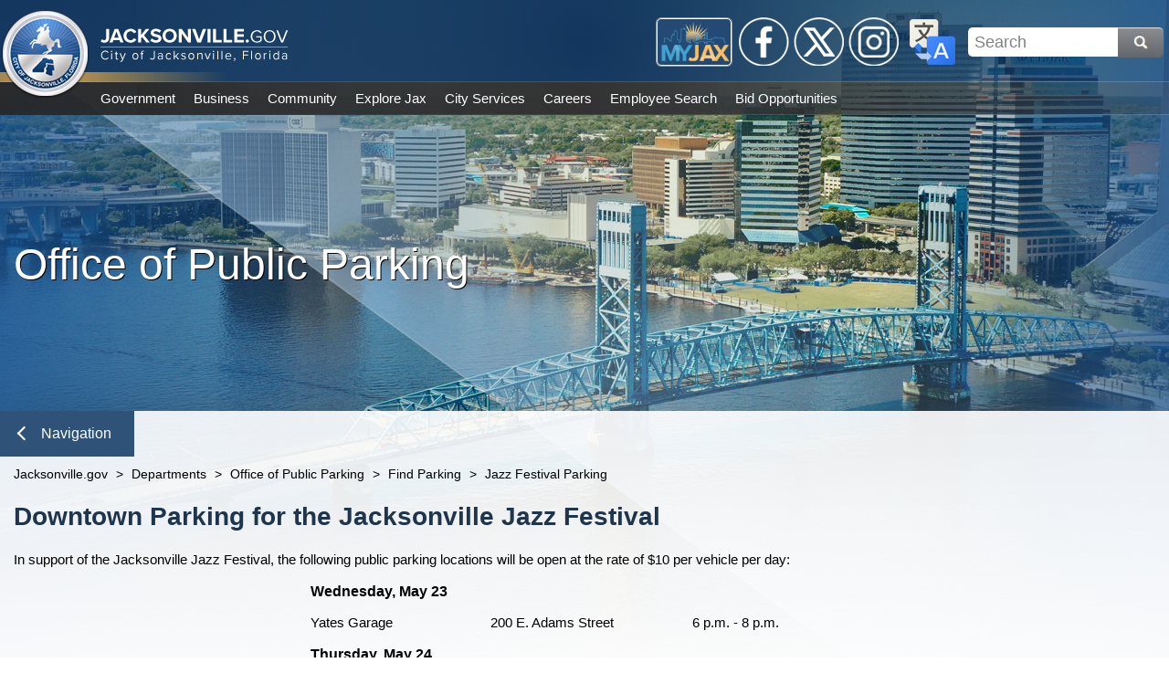

--- FILE ---
content_type: text/html; charset=utf-8
request_url: https://www.jacksonville.gov/departments/parking-facilities-and-enforcement/find-parking/jazz-festival-parking
body_size: 34542
content:

<!DOCTYPE html>
<html lang="en">
<head id="ctl00_Head1" aria-hidden="true"><meta http-equiv="X-UA-Compatible" content="IE=edge" /><title>
	Jacksonville.gov - Jazz Festival Parking
</title>
    <!-- F5 Monitor -- F5 Monitor Do Not Delete -->
	<meta http-equiv="content-type" content="text/html; charset=UTF-8" /> 
<meta http-equiv="pragma" content="no-cache" /> 
<meta http-equiv="content-style-type" content="text/css" /> 
<meta http-equiv="content-script-type" content="text/javascript" /> 
<link href="/CMSPages/GetResource.ashx?stylesheetname=coj-dept-dia-parking-facilities-and-enforcement" type="text/css" rel="stylesheet"/>
<!--Google Search Meta Tag-->
<meta name="google-site-verification" content="767e0vMTiVfmneN_X2auIL_YjCfLYIh6pT8nsBcz6hA" />
<meta property="og:image" content="https://jacksonville.gov/getmedia/2e7d31f3-cf56-4006-984f-1ea16869be7b/Jacksonville_dot_gov.jpg">
<meta property="og:description" content="The official website of the City of Jacksonville, Florida">
<!--This Google Analytics script is in the head tag inside Kentico-->
<!--To access this it is in the Master Page tab, inside the editable region at the top in the "head" tag-->
<!-- Global site tag (gtag.js) - Google Analytics -->
<script async src="https://www.googletagmanager.com/gtag/js?id=UA-56651975-3"></script>
<script>
  window.dataLayer = window.dataLayer || [];
  function gtag(){dataLayer.push(arguments);}
  gtag('js', new Date());
  gtag('config', 'UA-56651975-3');
</script>
<!--Track on https://analytics.google.com/analytics/web/-->
<!--End Google Analytics Script--> 
<link href="/favicon.svg" type="image/svg+xml" rel="shortcut icon"/>
<link href="/favicon.svg" type="image/svg+xml" rel="icon"/>
<meta name="google-site-verification" content="MAx24eLD8WdYj1htpmDj0GOq2UTfoEoc23eaKwiEWXs" /><meta http-equiv="Content-Type" content="text/html; charset=UTF-8" /><meta name="viewport" content="width=device-width, initial-scale=1" />
    <!------------------------------------------>
    <!--Jacksonville.gov 1.0 Styles Begin Here-->
    <!------------------------------------------>
    <!--Jax01 Global Stylesheets-->
    <!--Global Layout Styles-->
    <link rel="stylesheet" type="text/css" href="/CMSPages/GetResource.ashx?stylesheetfile=/app_themes/jax01/css/global/jax01_globalLayout.css?v4.12.5" />
    <!--Global ADA Navigation Styles-->
    <link rel="stylesheet" type="text/css" href="/CMSPages/GetResource.ashx?stylesheetfile=/app_themes/jax01/css/global/jax01_globalADA.css?v4.12.5" />
    <!--Global Navigation Header Styles-->
    <link rel="stylesheet" type="text/css" href="/CMSPages/GetResource.ashx?stylesheetfile=/app_themes/jax01/css/global/jax01_globalNavHeader.css?v4.12.5" />
    <!--Global Navigation Header Link Styles-->
    <link rel="stylesheet" type="text/css" href="/CMSPages/GetResource.ashx?stylesheetfile=/app_themes/jax01/css/global/jax01_globalNavLinks.css?v4.12.6" />
    <!--Global Logo Styles-->
    <link rel="stylesheet" type="text/css" href="/CMSPages/GetResource.ashx?stylesheetfile=/app_themes/jax01/css/global/jax01_globalLogo.css?v4.12.5" />
    <!--Global Social Media-->
    <link rel="stylesheet" type="text/css" href="/CMSPages/GetResource.ashx?stylesheetfile=/app_themes/jax01/css/global/jax01_globalSocialMedia.css?v4.12.5" />
    <!--Subnav Styles-->
    <link rel="stylesheet" type="text/css" href="/CMSPages/GetResource.ashx?stylesheetfile=/app_themes/jax01/css/subnav/jax01_subnav.css?4.12.5" />
    <!--Social Media Subnav Link Styles-->
    <link rel="stylesheet" type="text/css" href="/CMSPages/GetResource.ashx?stylesheetfile=/App_Themes/jax01/css/socialMedia/jax01_socialMedia.css?4.12.5" />
    <!--Global Content Styles-->
    <link rel="stylesheet" type="text/css" href="/CMSPages/GetResource.ashx?stylesheetfile=/app_themes/jax01/css/global/jax01_globalContent.css?v4.12.6" />
    <!--Global Translate Menu Styles-->
    <link rel="stylesheet" type="text/css" href="/CMSPages/GetResource.ashx?stylesheetfile=/app_themes/jax01/css/global/jax01_globalTranslate.css?v4.12.5" />
    <!--Global Search Styles-->
    <link rel="stylesheet" type="text/css" href="/CMSPages/GetResource.ashx?stylesheetfile=/app_themes/jax01/css/global/jax01_globalSearch.css?v4.12.5.1" />
    <!--Global Footer Styles-->
    <link rel="stylesheet" type="text/css" href="/CMSPages/GetResource.ashx?stylesheetfile=/app_themes/jax01/css/global/jax01_globalFooter.css?v4.12.7" />
    <!--Local Page Template Styles-->
	 
    <!--Page Title-->
    <title>Jacksonville.gov</title>
    <!--Entity Header Standard Dimensions-->
    <link rel="stylesheet" type="text/css" href="/app_themes/jax01/css/header/jax01_header.css?4.12.1">
    <!--Entity Header Background Photo Styles-->
    <link rel="stylesheet" type="text/css" href="/App_Themes/jax01/css/background/jax01_background.css?4.12.1">
    <!--Automatically Assigned Background Photo List (IE: Not a repeater-based background image or video)-->
    <link rel="stylesheet" type="text/css" href="/App_Themes/jax01/css/background/jax01_backgroundPhotos.css?4.12.1">

    <!---------------------------------------->
    <!--Jacksonville.gov 1.0 Styles End Here-->
    <!---------------------------------------->
<meta property="og:title" content="Jazz Festival Parking" /><meta property="og:description" content="Get the latest information from the City of Jacksonville, Florida Web site" /><meta property="og:image" content="http://www.coj.net/App_Themes/coj2/images/new_welcome/Welcome_Seal.png" />
                              <script>!function(e){var n="https://s.go-mpulse.net/boomerang/";if("False"=="True")e.BOOMR_config=e.BOOMR_config||{},e.BOOMR_config.PageParams=e.BOOMR_config.PageParams||{},e.BOOMR_config.PageParams.pci=!0,n="https://s2.go-mpulse.net/boomerang/";if(window.BOOMR_API_key="4SQLV-JEFMU-XPUKT-QMJDG-Y8L2Y",function(){function e(){if(!o){var e=document.createElement("script");e.id="boomr-scr-as",e.src=window.BOOMR.url,e.async=!0,i.parentNode.appendChild(e),o=!0}}function t(e){o=!0;var n,t,a,r,d=document,O=window;if(window.BOOMR.snippetMethod=e?"if":"i",t=function(e,n){var t=d.createElement("script");t.id=n||"boomr-if-as",t.src=window.BOOMR.url,BOOMR_lstart=(new Date).getTime(),e=e||d.body,e.appendChild(t)},!window.addEventListener&&window.attachEvent&&navigator.userAgent.match(/MSIE [67]\./))return window.BOOMR.snippetMethod="s",void t(i.parentNode,"boomr-async");a=document.createElement("IFRAME"),a.src="about:blank",a.title="",a.role="presentation",a.loading="eager",r=(a.frameElement||a).style,r.width=0,r.height=0,r.border=0,r.display="none",i.parentNode.appendChild(a);try{O=a.contentWindow,d=O.document.open()}catch(_){n=document.domain,a.src="javascript:var d=document.open();d.domain='"+n+"';void(0);",O=a.contentWindow,d=O.document.open()}if(n)d._boomrl=function(){this.domain=n,t()},d.write("<bo"+"dy onload='document._boomrl();'>");else if(O._boomrl=function(){t()},O.addEventListener)O.addEventListener("load",O._boomrl,!1);else if(O.attachEvent)O.attachEvent("onload",O._boomrl);d.close()}function a(e){window.BOOMR_onload=e&&e.timeStamp||(new Date).getTime()}if(!window.BOOMR||!window.BOOMR.version&&!window.BOOMR.snippetExecuted){window.BOOMR=window.BOOMR||{},window.BOOMR.snippetStart=(new Date).getTime(),window.BOOMR.snippetExecuted=!0,window.BOOMR.snippetVersion=12,window.BOOMR.url=n+"4SQLV-JEFMU-XPUKT-QMJDG-Y8L2Y";var i=document.currentScript||document.getElementsByTagName("script")[0],o=!1,r=document.createElement("link");if(r.relList&&"function"==typeof r.relList.supports&&r.relList.supports("preload")&&"as"in r)window.BOOMR.snippetMethod="p",r.href=window.BOOMR.url,r.rel="preload",r.as="script",r.addEventListener("load",e),r.addEventListener("error",function(){t(!0)}),setTimeout(function(){if(!o)t(!0)},3e3),BOOMR_lstart=(new Date).getTime(),i.parentNode.appendChild(r);else t(!1);if(window.addEventListener)window.addEventListener("load",a,!1);else if(window.attachEvent)window.attachEvent("onload",a)}}(),"".length>0)if(e&&"performance"in e&&e.performance&&"function"==typeof e.performance.setResourceTimingBufferSize)e.performance.setResourceTimingBufferSize();!function(){if(BOOMR=e.BOOMR||{},BOOMR.plugins=BOOMR.plugins||{},!BOOMR.plugins.AK){var n=""=="true"?1:0,t="",a="amh25cqxfuxm22llu5za-f-3ce6d1f7b-clientnsv4-s.akamaihd.net",i="false"=="true"?2:1,o={"ak.v":"39","ak.cp":"1505720","ak.ai":parseInt("1024279",10),"ak.ol":"0","ak.cr":8,"ak.ipv":4,"ak.proto":"h2","ak.rid":"a699981d","ak.r":47370,"ak.a2":n,"ak.m":"dscb","ak.n":"essl","ak.bpcip":"3.15.174.0","ak.cport":42062,"ak.gh":"23.208.24.83","ak.quicv":"","ak.tlsv":"tls1.3","ak.0rtt":"","ak.0rtt.ed":"","ak.csrc":"-","ak.acc":"","ak.t":"1768662898","ak.ak":"hOBiQwZUYzCg5VSAfCLimQ==mLq3T9wi1p8oW51jch7YnnutdY25sF3rnVSSqmM8jKmY+ph7sWok9w6ia3M6U/nac9dnMRavtXsuzb0Z70CXPsjSgdgISjdoM6+xwLoAYF/eSQZVXDGmGj9I1LNIVbZ3xZa4iQPxeXxXNNjou24T0qV2nHQkraD4lsqxES5p3+wp7expNdlts7iyLZ4JENQOceAoJUXBK1tjvtpVZl3i2Gp8piO1/b8dHI6x2qTL+XtXTTrUO9wznKWcyNF90/5XMDhsDeppyCHhipwUoRS3BT2+CnLo7A9L4a9NGPbHrJ5VXkH0W+ma7ai3vmwdgODh04l+qvjmJbu7WsuFspvaIQJ5MJWm0ko1YdGNzaVn7sLr+hGXo5jrzZdUVSdkLjWkImjfYT1NgB1rx9tR3mWpt48cm9I6t1ZA2s4vIBK2rPs=","ak.pv":"18","ak.dpoabenc":"","ak.tf":i};if(""!==t)o["ak.ruds"]=t;var r={i:!1,av:function(n){var t="http.initiator";if(n&&(!n[t]||"spa_hard"===n[t]))o["ak.feo"]=void 0!==e.aFeoApplied?1:0,BOOMR.addVar(o)},rv:function(){var e=["ak.bpcip","ak.cport","ak.cr","ak.csrc","ak.gh","ak.ipv","ak.m","ak.n","ak.ol","ak.proto","ak.quicv","ak.tlsv","ak.0rtt","ak.0rtt.ed","ak.r","ak.acc","ak.t","ak.tf"];BOOMR.removeVar(e)}};BOOMR.plugins.AK={akVars:o,akDNSPreFetchDomain:a,init:function(){if(!r.i){var e=BOOMR.subscribe;e("before_beacon",r.av,null,null),e("onbeacon",r.rv,null,null),r.i=!0}return this},is_complete:function(){return!0}}}}()}(window);</script></head>
<form method="post" action="/departments/parking-facilities-and-enforcement/find-parking/jazz-festival-parking" id="aspnetForm">
<input type="hidden" name="__CMSCsrfToken" id="__CMSCsrfToken" value="2+cdsgdZuoBslvDXoJ9fTZP4mpUl4SSUlWm1XLBADp/b9XD5RLlrkU9KlDFJDNs8xBwDTzIoT0odbVqH89XeB1TWpHwINM1wLRJPzlf72l0=" />
<input type="hidden" name="__VIEWSTATE" id="__VIEWSTATE" value="uLG1SZ1+YVNCgHLKnDjnRRWyTxmcIWceeTFhphENHqxOSF4IOkzV6d5XYh/n/O0FurtKgRNlTJs8+Zej5iv/TmjZ/8TfN2Vsju+u/jx5pp12j/TJJmEEL1/ElN16O3LjUe2hMdWNuzr/sKV+HiYTdCvgKMG1MztyTRUoSh+eY4mQWzDpgvjN1e8IApLXbMElz97puDZCUU1p13oH2RAWuas0dArHDxlzixnpzFsxBgEU3nSpgyRu1w9dpR3HOumMwKmLoHMZmqpG0Cw56leGM/[base64]/yTVKguncCWjjXggD8Z7s/Bimn0Iy/kpA7VqtxToljON7tF10UFTGzfKEETQNGIiFPrlEs1lyqB4XJLB0zJXPBEDZ4cS+uybzONgDkrhq0VpnuPN24vu6NXyfFbwihV55D1Gmh6iDDIqBF+3miJtTdjBYUYX5vPeN3W1PSTM8QTPZ/LzFTS7k5W+Bx3/6QpMPkHr1HHMzZyACTkZdsX6oWXLAEgED+67zBJDqfuXgddJbG1sCiDTXK6ADfFY091Ugm+Q/YIWIIzL4+QjUt26Ffbg0aUBu/wgwkm25g+9mMVv+4fnrrq5bkiP0wK0phc3TpY7cQJWZRlvOQqNq93VP4t8oHrJWjwrwl4onoYDqxceCMKOZeeXrZH6J/dGRHD+MAqx+OE8MjOGI8ng9pwT+v8/Nl6RmkOWlzaDTvJEStV3VbmkVQvm1W0k/AR13tHUBk+T7qx8ymJDzU0k4pvU1zi13FqHIJmk/E0FHQkEys81cHcW2yfxgfJaP5OvcgAdV/YXF40QbyHZWlOFP6o+5O3yCFqG2iolpk008475znjJbhetnZxyKz/84jNGZ3WTzHbJIUaOyYh11Nk+mjleSf4rNOaQz/VoIxiJU8wgs/QbBVdi9eGaOwpOpIOjpcD+IEOhAReA09uQ+is8J1RpteVhqPVW+Om06gMRjMwb4Id5GHk4cf613lXGosM6MY642dJ4Xga7XYbGWof5tjH1nFcyb7e5LNm5WXqB266tZxenTQkR/WNykI5DBoyGkn/[base64]/Jt9fKaTA/iqemgKyyDYCkGhbEHgEKNFsZtAeH/cBkUfFzjVpMPO0WCzvOpyJLIdUgN7f5m/[base64]/h1TmJHooyBEwCAW1x3gAfVtuGiKbeo8OCy40LZRLmSr7HK5Qbu+obtYnm/qf/DsbHZ+znONkcp67IiaUfZj8yMHPNVZ/d6CdjEkqVJyetnKP26cswyEuF/GwtOkyKUrjipVTBlQrNJJLLrNk4N4hpLVKNXER6qqbevJfRIt58tCfBBYa286aAzULVrvTn2JjJrTiyzyRi8Gi8GchVDP5X5RG7d/eLjSj+XOdk0XmGS+PSi0VpI/TcNp0wMlmtCp7QkltbnvSvDWcbp9KGMnNC8RNpW+y0V7gyqwDBNcYKFRnzIoPfWNe7+ig4cb8lPjPsMqAX2NA1poBgzZKZfHHcdvdsFYv8GI2G22w5QwDgSyHKtgXEnKT6smvn3fvOYrwEnWJcUvlZajbF558IyxW+xkwq69p/MLNRHRtsftOaFVNtH7wQPrFFBuA/UIl7B1Nx6EK1/RopSsPYgDfJmDO8J2tgMGtCpy3KqHgHNfko1NV7aVce145nivB/AMO6wEHFExpjObwUmqYemfKyU73jfNbHbX/r8uvNzZe7uOsmPbqMlSX1P1+8SLZ6o6J+b99JYwXNYrkneqIWU/StXB532TBbnSgeLdhxn2+T8/thdymK8AzKkDLHZVuFAzLicE2Xj0DBaE4jA/mYxOfogUS9TVfL6T4it/kd2rwN0Bmt/4BXuNw+r9ECpOjuAONI/yY1h6IhT3MoxUhf+WV5XsV46BPYKCBWNHcIcd3Yx0eC7XxNOCl5vD5zDrSiS8IsN6mLK28qQvqgKWpoV+ZnmjUmVQPrKwTwG2FqXk4DKq7ZjQfHJ/6KG+jk5F9a6kRZcyM4YF8myDXLM4bPmkJTD3YSQq2dr6sT4oK8Q4ajWta9a9MVKnWc8TVThhVBdqIiL6zLeJnuid33dVgadDTAyJg8mqdaMjFpSsst6ihK1I8X0rw/ycdVBTCqE7FfNmVDSSdoTzKZ8yhOln9SpRh8WolEHbD7rV11puqz3i/sGv74mDHG5nLMIfMY5fyO0oUkFn6HIovE0Jy7gRsjM623Eh3W9rhBCIx/9VT7Yj+s+hJTkPTgRqZ44abMn9WYVrNQwF9u5cjH7TLiDqyRcVAIzDi7ueBs5UnaBvsgON/jtjIOFqEN/6zeERMINh+TbBxMHh+2LlpnBOkakLdd8iEfhcMRrputR8Xalh2mWd9p+E3gYNc2LPw9Vqt6LJxPWl6kK9PWu4wlxwWAOkrZ1Ky/9eQqC9Fnu5lI8NKz/JRxnMefCd9z0a5hnRSDinAewdBlRthH1oF2osHnptDVFXQvLdPCSQ4ECHiauXsw2SuyuJmwKjM4JfHDiJAlYpsBpy6l72fiQplC72H1SaC/IWMcM7leyN/KK/vEEVv7b/heA4k3Gpcvl2mPfCoePAl3aHgLTtO9eHmVaupWFVEmWdiggz1/iAe7Ea7enJTgwtfHAEEJdZatoeqMMltHbHfhbNybXmCV5tFhnNhcvIIrxj9X4MHd6+e11U4OpOfgKNVz88gRh3mKc/mOGWigMwzIs80eHRtVqDydDmXq8Ilxob446rF8pasOaZyroA+gAWUEC4QzLc9BMgGicDr03I8lB+faH5op7YqlQRzAJTOjdc5BoIdLdYuxjqojyFWU8hXbH7mY4x3hMpP0jXzQWsTTp6JhX50vTuj7I/x5QxLX0SIkv9UZZnorD4I3qKQl8uvMmpnXQWsqRlJD6LaIKF701ZAStYPnX+PtSwxOSVAJ2kcrO62i9CMEAhdBI7NJ9eAutokAjmrbA50xYy1znGY/0etLSZfOB4twkWYRQceEoJsdFDQmT8hdZCIShN0R9Hal+voJ75KDLYZmpzdqKgElGytbaYMvUkNASEz+Zv/FzcuXYU5tP2p0uBCRQeiCV+GJvn0AGM3Aj8vuX+qkyiEGn7WNnoLcUDdQ1PHB1VAeMtzdaX3LRVvtksXe/6/utwJgkuuD/2mt2V1yrgUfWjRDYsPw2vhLEVroqaK++4PzMhe4jHhCvHz+tGxJkKOumAdQOsHTGiXBcGG0eqRHQfEgDvTgMFtcpT33zZXIcwvDsPFOz7MNeRw4zfTs+geAxdNbaaFOaq2YX2hUR1TIUDfpMcKwFXkodt/qhot6yd8BDMyFBwTDjRI5N7D4YDzf3WC/9ELY3CI2Gvb5980w/i4cyaN+pt2tt8IANT9jqPFqY4582b0jiGdCRTie8pzYu41/LyxFbDiZWrPhVEZzhkv5zhjuShBcxozSv4NNyjxYP1sY2IIOoCXc0lKLIeoOjWafqV5aCzTKWpMAwD9VYWz8DgNUJedkUiT7zbHVCD08aLFYhWIUe4YBOYcaRa+ttwREkvU70TnGip8KIp+h8KeQ4hspX7il5ljlnUQVP2/RAaeKxeg2CdxeDqV28K7pevtRlKhIsHy1Yhj+CtkSt12QznFOq50RYnBj8VVtwz9b9eLe76ViNcM/1T2vhaxmJYcGNKVfkgCvpRLV9HbR2GIryd5cq5EgiC6oNRIPPtvFlQJ4Wmoy+II2OxE3+KQodc5HWHxBykD/tgAiW+Q2MQHDPTTfTEQfqX6k47st1UN+TpDyV9DEhw5aWk5dDoSI/[base64]/dQ/[base64]/dbzIm0xIikfgduE+qzN+StMhVU8oaY3UT9yjnXP4CEY3vwCNQ0O4i50fI/v6JRHexeAAe5MeXzMHwoq1+51z1FZgx+DUrsFEXsHInqRGz3hY6JICx6+2auv85XEcPLKAsqw8XftHB59ebFqTuxK1BwCCj3M7+Nojgk/E9ZmNYb26v1IL6zeJANLSLXP4DLGPDC4Yc2r1mIg446JN0NeWl1XBmiGHWTUpMsjhQOPyqsii47ihPS3tueN9htUlZ9H9khGAOM+Lm12ELvqADaYYV5s1nqupm+Bjz8J8O/eKo3b9qZe86nEqEW0RAS9wJahrzM8gDf5+gEBW/jSJbgVoXZxeVY4rwxk9hGLhzOMeSC0DUcStzHqHNObdS14xUKFZ+mIm3SzrJIYPYMEmYmPnA7qhog54kEiyqVPDRiXwgFvp9j9iQqaxFAkk1P/8k1sY2/MfM/iJ0mlQ+1J/mqnq7eiFiLmXG+J+k1cV8ZoKX0GnlhObRXxq4O9BemEM6y+4J8OYl273k12bJ3szFuMeh8z77bhOGWRL/P8Ye7h7HIQGNJCXawiZ+RT2hGqlxMB2yO7KB7SmLy/5laQ4jNxLp0QnFKrasZcf5Yynj2rCpB4ubcIIkHuosSD9HdA+mYcMK62IW+jfXakAPcsBITEGsjXt9apj92XTHiMgAoKYUeBV7dVzCd2Yq2DmOeog/feXJ5Du1S6i6xnPUcfEYrfnofR3Wdfn6FIXCY4XXpNvi6JdlchUrX7n3Xc3hc0McJafE8g1H/+gEEFMsmViFdW3PfgI+qGQo2yCBEJWN0nnXuwrFWesg1ahl+QQdwK7I8lsfCVTG6as3DKsdEOc8csBDVsX5bQg72hNaZmI67Twm8slS4NNWMlSYcghv2kCOt9YpFTGDvCya/sHW99wqLL9n+6/D5w/E6TiqH/C6TfC+45d6C0mmy97uiwVPL8u4wsEWbYd3nOtdczG3lzIf8t/Qk/GWmb9FWRbf3AAvaXhr1nvunHVa11/kg4lTFdzMwHNC0rLaZ8PkiI2FpBcZw9bMt6Onskc/JxKx/5KwlAktKHSZdIaZscm7kV6h6r0cEgjmltZ78p7BSnkJ9HBcmhWGMe48RtEbj84CVAvkDN54B/bycytiDi/LFZWymi5Y9fP2DVSgFoP4FejXA2DxzHp1RaGyaATlP68GE6flbbx/sQ+mHNYa8omTolDElN8Pq39e0qnDPMZn2Dd7BFnJem2rU81bsDZ16YUelhbFlNaD2s8aeiYaKTvDT+WzoaT/IqI+MCA1SO/Fv+ww8HzkrKB0F4ibT14JHCNdf+l1qzAVcnt6g+GBtDJO3vdVAfPsGVkek+tlnMguhPP2ESRFadaEf6b+TQGrKlqbJIEfybnrtMTP8g/4Ivvd5N9159C2ZuBu3fPLnVBzZ+ZCexVTFA/QTzVHiMbxmMk7gYe1awUr7XyTjO5Rd4nyXrOkVf7JB9UOQ3nQe+Zc/Uama3Gb9l2UVwL1Tigm7kzos4UD+P3wZkZAcX4ePZyx+11TcDEdmuttKoZCA+mB2Wocr6gS3+C5Wb/khpx5cX/2TJgCTothaLbb0vcu/+SNXYa2/4stSVWIiiX0zRQ6p8G87R76iOhl50XjwTnmhPWBqBvyeMM/Smm5Ae7ptUSHCgjogpZjyoAVMzqBJ7VU/yRTi9axnYhtlrNspM7jRXQmFsZ2u51/ahYTp2yR9P2Uwky9uWQhcdo3c8Ap+h5ixWBuWV0R0D7E7Vw/3QR1TwzERM38A3DfTe9G6xxhd9cO0X6Em2FZBuY0I+5kBhFJprujd8DH/EqUpfOh1byZ72vE8QuPp1dGgbQcZR+URQlWBbHCu8uThS7hxe/n6cTFc5vw1dbYNA1mnKjUG1vjcNc2NLDH0zN580YTe2QeDc1lZNACguvnb/fL5ZLono3vY9TWOZ1x7XEKZBqBtYiHUOhuza2Yox/sBCvw7jxvym/OjDnD3ps9qpnxWxzSjdOzl4YMTCZ9Fted+l+C+CaDmWmZTH9aUGrlAtgb0PGvtHtE0BF6c4j8InAdaw9bsxxSvFtzhSdQM/hoFT3q8fbw6Pv5C+hknQq2xhKRC8TdYwMCtdW2GMT+tkiv5I5HxOXmoZapjGwJsGynDwNfkQFi/[base64]/[base64]/8P04JJsNhB09LK20HosU0KZbMwTOYlhpl6987PoQ2e+mxWv03ci+pNRyzZ3WgWmXlpqmuuMiaHhyiQmTmQEhWUbXPsKkICcVWBqMMt13/Efh3IeVWjaMnXqaFCI5dfEmAtWBbx8J6V3pfp4Zg/Q2FUasjr11CpktBGsaZhHaKj+dTcArTpfgzJiLK0GNw6D+EcxArhxnH4ipYAi4FfXZ+FPfa1NwsoH2ch2zPHsqpNZ1HowT2H+dPO1d7k4c+EMKb+UFgrDKtz0uTbkaVLD9SJQrDzQ5t3DxYSAHElKImTBaNhCkvZUbydNZSfDdHbuYCgZLkZ2rIH/lQCzpMpIIwVX15iKIU8rLIWG/[base64]/nCSdEpmEyO4TSYrmR7I0q0MA6OaPcXBBHNjEa47Omv4rVKArHNUfsQgp63tm/3lHIHu9knYPp026jXIFx6UJpcIs8HvEmdEb9r96G//Bmq5WwqzZzvuwF3ZEDu+QwUfIW4CSMHJ2o4ZX4bKyFnbPtDNTk2NaFcP5kOdJf0rl8lk4xwAavcM5cGTVAjnG5xzIBAg8V620OOIfL3hy9cjVk50GB1W0hxyjTh7hZVncaGVp/gnfyFrUBFvqh5Xh9UqWwvCu8tNBtGIZrbxcIvFPBsrKhb9nUYgJ4r6KolJFq602BJl6WiyDtcdRHUVzmFpyAkeeel/Abvl4NU1K5JjcxV7j5mAcw6ClGga91AfobQN3n3Q3K4aeMZQTZ/CVtzie+LJzS48bXeUI3NnJexvKWf7WVkJ9byFVcg22hveI0eM4ZPqedm71h+6gPxu7aQxOiKO9+Rl1W1mMdZizsAPozU2BidF/vKXQHPfrHVdbEerJXE+yR/BzFyHPnFCeA2pPM1wW+R2QBkXgFb1QxnrkL5SopNCmpWNhLZIhmnz7peUqBumAqJGKP3tKLOlFOO8d+u0k+2niAcfcVqzLGWLc7wb5dyWkWmpNU6t6QC25WkPiPRSxUfk7PG0/3tYmv8sJREAy0K41yLQrcza4Bv4hbk6UfCxt95IM1gbv9yzNl0GzwZrsKmQ54gxQfaxBo2yt7n58HplaYNo5bQKTzvwp3qP871APdGqg3/x4bYR2QbSIGA9ralo/XSmulSfhyXjiss+Os0etmUIMJO73RHSGZxzQWXx1Xdku0NHdJknIT5SIVP/0ev7j3pePWHm7VbzcXFO6+JDTq4ftJncVtgWwXDtpHMx3ptRHLVDvYq80/EqasaYmYdNVeY1u8jolRwCIBCS/LAHJfALCChiz9kAnCEAetTP9ZkKTEw8mJaey5Y59TM8eeeXUL1L+mlVPBD6CZXzKM8Vx5bzf3XlDe6fgFIgL82+9mfdzKAEOIJec02s2bHMNHqZhjy5AtC1bfQK+xjgrgHw++Zh4uls1UnWF8fJUBYL/KFCHL6zGV8ZH5wdY6RLZElR8ongt61mWWs8Btr6iy0xm3FqxMdf5t2x3BMT1CbTUoBfSkoe5Hm8dDyejCK8zCslf1dEVo6aI61FTifwrEUW607wQAmSZyotfabPyg/nCO7lqAhBxMu0e6JS37XAvJx+G/o7hTg0lBcYAMEP4C2hPtel50y26KJ9vUpWPw3WGzXzYwrK+q+lJMPXg67PoVKiyyeIeath3zysr/3nTF5M/KSLNEjfY9uZ8sMhyJrryCUxtUcaXKxaME+GNcvJFiojFX5PXV8O4NHtidznMzcqSGPY44sjDH6nNx8/UZWIY+hn7W+B2f3ij24ehqY4FTsQeASWTFYx4precQJ+aSxiEuyoX5Slb6VZt6cBU9AG0kHJeazcKZVr1MK9FpCQOdOLWb0A/a55wPSd1mMXOEqwb+LbRv1jiwlxdNB/E9aZSz8wydPVfViXY7x5qpq42+C1phSUYcH/[base64]/7A9CL4guAJcn4jSfPdBV8VfMbXjlWvvdWPcqYVnHsXWCZafzy+IrvcOeYeVzjxMX6mkXZTJ7NHJPXJR8Q9Ny8/4v+uxdfIkp1QOzdm2IaZcTEr/GUKp2k3ypLqDMk7pqDfgMVbuGD1JcFzRfw4ikdnvLfRUBzljq+hhbUHd6xzlZ4NW9wRT5yl5PZvmSn0hZXB3Aj3MevH25fJwEPhHALZGuBx6T9DiVfON6BydDkIcknmUVSMe/g15SKeReOtd5PAW8ZQAg5bSzuBRaiTBuUjrkZ/c295FnDGXKqR45Lv8YQsPHk30+ci4ZBvser8u9CMz3janfgMJBL81dCCmRzm+jcKOzrSAsJR2ujMBgIEiagVTJ7ul/q6ATMnN5V+iRXzOQx+5Og792hzdHJodzEWMF31lv5Es/fuRBVgpPDxhBv8QTt6dtgK6ur486oVyI04+vLLBr8nvxSQg1qBn0UF5XO5m8cCLzmnkkxIo5tQ8c6PW67lU/+L5ybdq5RGSS1Ui3xyawrs06k+VA4CEugnjEBM3XdOkCeXk9HbdLRDgutz2RAPnxyquRsAVNh6YU1ptX/2ewvjCHb3sw0EPe9bWObNoy/hh20Z9casFMkTLoFlrDF3z29YOS3MOeyUrTf0lVFqj6CF1R1BdIyJO0Fsoebi2RQ7+so6N6Cb8E3xw8BqmJXwJgtuscf0lipSrw2TuyZeU0mc2Jqk144qij5nQRTBb04Uq71Af03PFC2GOKTWrbuT9nBRwa1Dg0HU6FfuYB4zHxXhK7xPqSk2uz1fCaR9gSjG2x/TrAFVOzCWxMkCHTuA8zFk280nXjGpcpJZts9NOh2Y1nWGIGurW6Qe/jhJwSOvAEYAMQJjjz3hhGy7mLnZgs7Wc1+pAghVp5bzvqdE66APT1LMXujCSpSbpk2+PbuzyaQ3wgtMc6wVHSOehSUEluF5RUcYQjF4VR8Zg3/nTdSqC6JysN9NOfxj+Kh509Y9D+wCrvY6W85heR4LGT2J3YLyS6WIbVhOA5GZrmGYL5dfwR+ZY43zB7MCNN1ptDLieACRy7sK8q9ULhF5yxvn031UiloT97UkqGKT0YAvjLG3NGZaZnp2CKiQl/kxX5nVAcOB/yEgHQT7NiHFCaCq22SGl9t/bTsfYJ4+CKQzjpBTCVzmQgMEpiyASBbSM2c1OduT+SjvXsRI9t495XXsiS0qlHLsh934YljZ03UuXnKbkdKk9PM+Pm9FESqfBzhmybM6LdI/tmY4mk0oQTBL0FpRBVWMBOGn2IcjKIM58hUAwT5Fuu6fbls9+L9lE3PI6yMpEVyckS/PLTofj3T6y22vmtyK8sQuds9UpLfIO9Jquf2doQa5UfDUJ0Kp6WenXA0zraNLb3OHdeaKSfZcxo9Vm+twFthdW+VS/Y96Snk5Boo4uFfCvIKmLAYKvVX0wczmT5he3OG9vm3VEDDfDPTFnGiM5RYl22OF718nuGpYIGO6idoQCD1G+pO6KL04IjqPoDIWeDniyRwDWoJGszFM5DrYGkWvHwON/hx6J/64l2Zi30M6Dane10jTvu4YVayslER8/iXawGcJkJld5L82sdfGxPo99xRlV6aJS0iKPMmMUETTx+LXKK9eBUtt9gVEgWFYnGptP0pWlq72V/P9E3tiIT+C74PUVs/trkP1BvmcJhFAK8XMdfOrMcxlO4elJGX7YM4iVKHln6LTK3WCQDbWci2M+dhS57KZdCl0+tNE52IIo9sSEF0b4uXPawHJY5BMivp2+1YNR5QKvgXJNzhqdDUTUDJPk1UuTS9X3FvdxXhCZcYXZT6Bd4nJR7sZ5l04ZWJbMQn4RlYxVmdcoL5igb18e8e9ss/GB7ZoWwxxrn3BGUkBN7H6gztICkyaBlx7ZqIvndUBqpsSzqi4omPxiv4yl/3Y4CtlQX7WxmBBTV7I6Bid5l4pQsfUpac9fQRSkPXRfiyyneQ/Mmlbn9CpcrYoKW4NVkFRX4BialdFN7iiBTR9VA/lC08bLGAM33aAnPxGaCi/1p8+AnMEuyptrHSinlaemK2z/psxiLWr2ZwHCuYBbS18iRpx0QD1OrQJBvVJvKtTvNihbnj5q2hrNa6magTapzu2aoS8SW5St4vUBEYDS7FWQGvN230bfqBJi8V58paumbiQL+sIC1O4R7299ncLWkss8pKL18XTLtgAlKaU4ZwH2FVEdcdkAUZ9O2ifbFuzikBkT/CtYXBkA2wllDCzrAmM02LoDcJ6fwCK/DBOrwfEAKcZgi59f9wNXpPJSu5gWlPWGjTxDAOw7VAWkCkcgvvwS967Y5J8byqDXpgfmqRCdzK85P0wG1iYTqtBZvs/hIvCaAPDTBMdrAD1Nhynwds0dQEcbm8TdbbExyoF6cWDgAei7WFEUfo2W24HinzaJpsXl1Pr2gW3qwV8Vrvp6Q8eHg/xUhTojajl6xjjcryDWUsrTAzRFoim+0BnXUPwz/Dhhg3pCQf3kmLKAdJaEyLjjiRs6pyNCiva8ezTIxSikrBi8B9hivqGNgQYtHy1cpjI4+8j8Jdc8uGRHWDskUvA4bBn1eccUWBkm+4RSM2lKQRZXI8jF3Z6kCyfXQO6J1L+DiGnLgScxw1RIExp9jPmB/duDLLYuwDO5DO0BjeRw1UcD0MrVZP/FGyZNXQ32ydEcrdbZV5GWX0Xxj8Umbfx9Hl94utr1xKHXs4nVrjl965jP5ddfK5uUu8scDPWRfZGaETNQ6HLKzNlWey6FZxjlaaPtuJ037A0YqwETUB81p8DhSmb0eSUb9/gbTH66Bzimzh4hKkvWrovZ61ALHMtjhWtIZ3fA4xHmTObttCCv4jL3Ps/gUdq8GjNIEv9S71wYkiRmSrJTKUgkHiOkd8oH9xBaFI/Wgrx/uaIjSnCnAujiHIrl6CUQhwkA7ZDJFGcpIp5s8GAeTO2l6BnWOZb/mq5C84epzciuSphIXH2z1uTbZ3h9LmgdwsoBTKBhXAOsHiB9/7k9OKBquhj3YXAAuZejVUpqhuwqZXe9GNFolpZ9tIgXFtE+nPkPCs2nP7ef+ue5N27VerzdGQIunnL8po33cwgDcM5xIDV0BcgIIf1j4ZNlqxbL547uX49LuCquwUWtMqWCcFgIwrPcWHcr+V8eqfcQ8JzFo4XkEumvo4RbtjOjG+mA94yLZE1yMWU/YeY9qmknc/LAZKBAjdJTlGJO8LwfD6IJRo5EmPv+12ratfb87x2oTSHQBcc9WXSkgMr02/Bcgf3ghC8G1b0jmxIkLKI3dqvLMe01u0Otq1/AitGEoXNWk/gBSjLDdyoTej4H/qcGjlQPFbO9qqF4hD93TyfTrfNT87kjAvZt5m/HlQG1T2k90Xf5cvKPPeffC0cULVg2q7ophbe9fUnYbV3KFXIQgxE3/1US0+URF1/+ql+jlpSznRB5FmqkJ2RHqp+WJaqoKEPCCrIKL6JZfxDD3zYYFYzVIoFti5JnwomokiTLkHaVzKCSloHpdJU9h48J1T/PohcUMhSjDrROH7PReLzAmLpUIpR3BCxoDR7VSe5i/4arvGg0v6Al7KTLqlP3I1xOiOiSth9f+30PZfoajmOLvi7vSAQ8l3AX5VBB0juNup5aHK10ICfs2kzjF6bxxPxys8q3E3wT6ZbLh/tijBJJtFSB/zLi2EabuQtAHE/IMf5V3qxNiQuahZ/Z7ZhCvU9SR2mQhb34bvwei+YcmRqY6y377IauzKkedkObyuz1Kb9i7n8v4gCIIH+QpQbhIvD/xOjacv3jP5Ikff3PFsqNB7GiTnxD8hg229tGjZiE2bbCGg/C0u8nZY5aU9qSP512+mNYeBDL7cHejW6Z55G99HbVots4bkNBIgTxln6+GJ7co92MtkXn/NyRqz1ouHNs/A0Xyy3WJc1QwH7RFs3M3xcD65Qzn/P65yCMRKceDR7ZSl9zG998Nn/yzQbE6LzBkw4uIpU8qOv/kuHgFwJbHThfm73ZlNuc811cbjWZIBGGe66zK0mVE6Mxj1sEUcvXk2/VzyhaP4obfWuIRINoDqiRdPE7yKfQimwrjlLLjlS1QP8jdbE19UInqtlUtI97rglHTWVvUCXWZ3yBS7mNxCK9EfAGryu+CttEXu077MZjVsA/CsYscep7Jn7QYJ1qMn/sL+W78cyuky3yhzV+pu42HogT6mlPI4/1jU9ra/4hFtjDZbe6jhLE3XHXjHj5soUhsxy7oQfWseEGMwwNnGc//zxqRddcalexYhVEH5sNftkKjFjk5+XHDbKwUFVm19CIVvKNpExjaLNCweXGjHhk9vyM+bWaEtsLTwE+kinc1GyCPM/q5qxU3Wz2URBt2FOEey58NTWL/t5OBCbFi8f/Ebw7GV5rCfTaj3wn3DuQJqdjQvBXWlqKTqz/ApIbR9C3eEIDx/ShI/qlaPS5w9O57qpuCqhT/w9qGw3GsEu5GzXdRjmFe62NW3GlfTq9lipMAoCXguBg9NjyvpY31jGMdwKbeBvaFIRY1j6O4H4oyBPNr6HXbioDUVFK56JCo856DqLauY63ko+Vr6rQbsQ/xBa2wjmTPdID5FznTe6S2wcsaemllHNygFfCWSmBHbwXVaM3OyCcI8QDtzOGkSowhbagM8hvlgyCZsZJxD1FPeoYe/bVe5jubtbrHyo1U2rEaE1LGx2+btjgR1ylbB0DOPHuU4v0o+u4vLo7JkwFiZLh73FfcgqygIa1Ss1LKjJlem7rbJY0rBZUHjKnlrqldLT0EqobPbRS/l1G9u9NQxdzvU46scqPKsQu3OHq6EgUwSzh6m2TaseX9WQEkPPEzL5tcZrsIMHrsMM7oIcrz4oGdJRvgoRlE62nVr048esE3DZX2fKoJATpK+Hp8O64QeZHVs+e/iWtO/zTZxWb7aZ4/[base64]/Je/[base64]/THNwZRIt4QchLYVtorLkiNk3b42ypu87x0MmVUMBmFudMOWcJb+QrGCnHH9jzNRMMuh6FdgVtIAwQYKZhH47f8qYc93aPj0ldDs1kCU9+uTUGT+6dJIUhkXK6QsmnayALBmHDCwLSGczyDtk02+KXJXdeczdUhNTMdjMKcWRDfdpV7mjXJRZ0XxrAt0He6E/+gghEhnpvqzeicqG3SPSr5N4oT0zKuF8bJDHpLo+pxOUgmvncrXTkRwWp43Eqye5JMN4wQR8gpQ7RCosqANNiNa3i7fojfl7KmSyhcMpqipWhyf6BdBoyaqb20gXHA/D3mNAvTbqAQsGl+emRjzwSBV30zo/QUIcjQt89O/DI1jZ5ZSVM1Zn6gRYVPu/q+CBlVUW0Af7ftGtN/559agPiRC4cYrDfW0suokWFLoZ0FjsBCXOCw8+DVG1P6JCl5NuPTFLoVcDp1Jm6Lfldh77YCTVIDGkJ+CsNnY/9eHJjvl8cyupQ3wG30ZN/IMNsHrMLICcLqOTSRaKM7pJXhx+X5nlmHwmVFU3wiy6ToSw8dLMYyFTIY7vcOCSw9j+/bnitUN0YrBFCMMP0VTgwOexClFe5R457N4Yo5jCmnIkqgT8O1dZycEbijQgsOqxGXr3pCNbPwr146npuEswEThSaHv+JU3AJZgFJj/iwQAGBzEK2sLRSx4pFgu0f8FgrZ6kY963rx9LdeAF0d6A8qk/pkSjJmtPOKlKNxu//4ElXbdt5DTM0S86WvzGThUrMsMdwWKUFrimNgZr+A+X6ccQz4TYAtKk0g2wDhxQC6zbdwNExqFGVBpTZP66tBxOcBfCF55b5AY87DVJahJ2VpvPWpQCbVCChzwZgUYrdb5BeHcN73lb9aCwpABXNWZ8b22sstUsoLE0/F9GJT+qFrB1ho+1nkomOkh0M+0yU6C/nwIf1HuKj8uWV2PmutXjNKFHE9cZJ8yiepbdUrtKXabCpskJn2LOJc7NcXUfQheE8polZpMBEo9WAmhboHL6f29/sQED/htbh19bpZiM9k4nPk5noXQZ+gMRs2C8oIiGtACuLtg9Mo7+0E61NKseF3Oy9iXcP1OvApbuqcum49tg8nvoGweG3BX7tUe0SDxZ/zOWtcjEzmWM6sAgwOGOA8HG7tFGfRe6WD5KXPcSY7k3V5eTZ7ma/vOUwe7j0Rrs4Sf7zFSq96NKTmRScZsM22NYIOk12pIy1Jcf+zw8RfyHlUd7eSRvMyUn137U1pi3FnDDaQSGACPtJuo9ujp3ec1rFJvimtUCRGlwY/SwrwCFROCDJnfKGhHAL3vqRsxjCdy6v648rMulQjEhfb/a7wmqqISjQhnvxFoRCaNP3pKlcKWh9d6u3mo280KZtZwohn7uh+0JBPzxw2/AzVtWARb2JxOWeh5KpYh2vbTPzsfkmkEBEZSbKOyp8mqItzlE3bNZ0T3/Sz+ZfuqsTKIUWFAxpubCWqvdt2QPbhpKtJZX9Zwh6IVHaGPykODAe9te4ivHmUPe8knJ4vty04Y1FP6j4/dPnIube6RlAAXKJ0b46DJEb1OP9JSdFnXOFbPAFiT5UConMKdCddSPmCozsPKvnGknEL0HPpLZvLGEHZ0cBz4Ti4ljcYHZY4zBrr1V48orshvhUiBf3v+VrIm8YmTVzy97ycxMH/6dx7nHKZ2RxG/qg9gcpz7qvkkawYQ/Kzir34hlj3FwRvDSSZtLv6MibEC8JZTRcB57tNWIcr/clkMqyi98qCDHDobPmOOq46gd+MKgcF1ZaxD8WnWXmAvv9attwY6kSuemva5xZOgKujEIEZQLRiwPa2mSKd2HD6i23yed1AlznKXNCB5R/3yIrV4Bm6AFjJsYCAKsaSJ5uxaCnXgB0cvMjqEorozMCQFb/dGYuYXhP3V1AOubGde73iEhHgL8RlAZgU5/5xz44QS1aitOM6wmhqfXOmlecBGirDTRJczAEafCAmchau4D08EpHf22rA3MWIfpTLg9uPc0C7pk5INOp/LuboGQmFf09CcVhWFiKEHGMm+s3uNQYlkvDubwEc4w81cADEgOZwNY/9cZNRiDNkHqkabFdfsyeWRg/CtBNIk6cMqbRfL/bWMeqEQqAboCk4v6Zzi2+zi2pltB3YPRugi1txFb7bEbbazpynd9aDRthflBKWMaGNvDU0kw6cmI02GITl1U1YvfMGq805xIokpEyOazF48VXwt54dwOXzEQwsdxeC8PJ6yzawLUz9eb6/3Eiqicz/3ABX1YLNp0FPCiAsnqDHkZWafCbkYTFeNR84/dR2jUdzHMSoq2zd3SIdqq8j4+EYZgvXwlr8ZnhHN1EhBYqwaE59FH8EcCh5RT0cXJeBDdNhCfaiFW26atd3hs7o+FY37ZnQxhhM2KzEjH8PV2B0LWofPPly5LX5KDC1i1VNrEJZdR/eIJ0a8P8oIODPcgi1CchnzELZt0MCPd6SPlZVL+fu7/y2BAplU7UttIexwPpUnD9uwR9yKsiypbzBjpb9c48sDa6ce23Kz7E5k4biwmO+FRTu69gypHopnep2T+nKEXh4Cfm4kIPB1xgmtDBCtSIG8TrAe+ATnosjZ5w/7vCi4TJuh5tKMGbr+lDLpK9q2bBoR5hURRFiHvG0n6zgUqxuYpvzlAfmbNNL5iGdeMzXS6tBxmoeMYtTGYMzv/i8y74lYBlehRWtFTP2SyumqulFiGmqXczMQMB8PvBmJIvKMx5QOfE/F43NN3g7GKLbevUlYzm0fMlQJaz/dId3HK+Tc/pqTkMLYPnSlfV9ZIdvwix8z7CTTwrKtslVyDdllnLDOaZlKyOutKtJFxJeVKQLGw7mXwbp/9/9ntVLQZYoPeOPp2mfT/pW1ILIuSel6KcPC7+QnlTcc/accUlMjwZ4en/mr21Mt3TGbyBNulfc0+Ycq2/p17lt9g28iW0xCYchA0xvxbl39QgJUMILBrKeWGyvkmFFbkwYhRie6cHhAlx6Fdbt4dtWx4O4yPAfK6h9SOf0BlefrtFO0G+QDcZSxy78OWDi+A1IkZX86oan6jfF89wIUzF0viIB7JG1bK8MfcJSSpfEsuR7ZyTU75G9gRg1H+8y7Hv/9D93TjFk7b6q6HndAXG8Rpvas3X8QTyEoKjs7RO8mbX/8bVX1ZXDfLGOGQ8mGorvtmMb9ubu5faEu+iVyDY5HC9j9binAzlehnPv0gYi78fJS/PSRQngTtJERPgDUCAG8G9sPl9qys34AgA6wLUTHQjFuWJU8HlGXklrdXneHqHn7NZn39XuQXDob1NetjeYXZSa9XAY+Mj7PsKCDdO75DvGrdvkdzf6Pxq9W7Q0un+x/g6L0YRK8wiz9FqCO0kzQNO4T9/67v8Egt6HCI2jyeqDR0sRAiN2vG8KEWCfiAMl6H2y+GZdQSQ/bmHAq0r9ODu4k1AFtDVSp6FgXltj9BOVC4dK4CNjYERfxATsAP4p0jCuN2/YPWtB6ieUo3EomtfO7lCRoCnccTHPKZXmQnWyDRm/JPy7Por5JZXynTQ7tl1OsBzXYcADWEBdqYXuKojWFIhqNpCPNPZ71KKu+hpisvEGDH8wN5UnU4f+TtCcXIwHO5JJ0kyGXzCZ9vRpiQYjJz1Rbv+XjdxR6LolxTAOYDLpf/iR8N+tR9XMm5uODl6WxATjQqTNGwuHV85TyKiaRRT+4VDSwjhTSPh6BO/Pi8fkHDpjyGAXjyadCBqd4HS+RtvkeS4azJtoLuwiUZxtqlBkoi7G9Of1ZAFZvCloKR1IaExptwJWmeK6HXxH94P6g2hqdIZeyFw+kAMg+nZXd1vWscvcSRQB05xD74ocgX3nXetnyHyNIapuk/fFSPqIiIDy5j8bsfuIZpdhhrUtTXo/UQG5TapsMX3ClYlmgXYlSyQlcIhuznjQwgGWlz1eM/Rbjut3EA3ONt1h72bhgF/4yrWDfWI5cX70AIW25FRPqnhrrCZhZchT6lbwPlTX9CpJdlaPEF0/+AR4d/cu4s/qdLV+mHjjYEdBpseLCNYff942qHLWHlsaRlgoNHgQEiAUaFcAZh+tsa2rNnPwq826WG3gzYEFqFurSKocTwfH0iwsecRUnBcrz6kb04UgSlfM7HlXP5GtQY+FdWMVE80tLBnXyPrhGttA5A+L2/iYAoZKiFpArxkDqg/E5RZdKQtWEwjU3Lg7IZFk4c/wiPAUMONJCnlnz2QzO5onWHGojtKCBPnVFCU0DufCHRk4qAPoun9e5ZFnKe7nPgOfhrxZJFkBFBevnmYtUlH5KwfcKuT0JL9OuRRb4MRROX5cjVleesaebLV8lp7Sv/sYEzNhRjXXSM1EBCtneE8Te07oHsM5dWyXv+e+wpznvzyW1YKM0DniG8jO5TAmVmkOlSO9iVp0RVdGud27PwKTXeMZeyTYgD1cTzYfD7+YanodQnGo+7XoQumvdvV2mFMqzsh425RK4ir0uQB1yFW+mqnFAx/BZUiLgi9ptjrs9zhpuEvysqbsLbLGGB9UUKCNu5fDN7ysHNScDyZo+LNtjvMxZjW9eiYSjtsejMxDEy6ybdOf+ZLaURpiRrr0zibVJkPaWq8iiY4LjqG4z+8GPY9/SdIkep9o6zxKXZbrgmyI31xDBbzKQ68GR6ypkIskUGh0CBzN/e2E8E/ulPl0JPZAyuT6Ipu2Ct5k4IrrN9feyPBreGWlwCNe4kgYwujX4KScRdzb5aY2muRSlole+7Xa5/FsXsTGwy1rcbRaBBon1/IVGIs4+6WyOIQvvAiwH4CkrSz2AntpBtLJvV1IpI0MKuqJU5g1NdFCrxeexsPca1PjuQIW8xcYQY/0N+1iUQEyLypq9uqrzi1okqwIonvAT4a0X0Oenuq0lXaEfi2f+/C4V87xN3vd90b+CrMwydneMYidbHEjfenisvB2dAnxXpkw6gbPLIk3OjCshHc0ZTeJGbjIMSu0buvQaes6YrtpXWJIj2heHhl/jveXDIoH0ioc3vFzDnsWzdviEuxl6xmy91EoQ+faO+7zxyA2PcHfFLRBg9ZzVi0z0VOHfqIita6HzLcp/bhatJ/PHRW2RHD0oAhLkpT/3UOsQ18cNloFneBOqiSptZpAqwrYmtZlWF0yU+/G0Pl9PTPVY9b7uEFGbjDAmjBKbidEu3Sfr4qI7oELPf5rjhk/47bh7TYs/dATCyh17nqXJPlpgdwIMWQghHP/q2Dw9TDN1WOO4eWmJc85Ywm74bL7R3yAzhBKurgvNSzrMrhwbB0ruY2qSAWA89dVrXCokM8nueMwo7W3ReTMUBgreZd79zUan7+Vnzl4VYghN1kPh+21oGRN8QgH3s1JYt8dQTyeqqDz6I7WrQIOexqCKcfp7KW0ha0FPM7AhFfJ8tz6au8D9/WRHsDKPM6anZ7I5ceDX3sYNOxKwaM0VVKJwLUMYoidXku73I2zdAFn2dbVyoWkMnpLbolxLibdOjsIYoZ0/pU24yS3znTTI4n1VSriTXWCzuphj7uxog7fhsyxElpje8BCh04qGEM50rEguM+bn27Shac3CHPnE/jpFuP/ABdl5AgZZLf1UQ7Fn7q/EnqQQAjMirPN0YM9QZBc4+9XV4Qd/4YuC//8ZCvvK9HBix4tuEu9iSaWLhCcpC+9cqzHgpaLwns+5qGZwMofHtAaB3Ac0CcjyErnZPL6E9LO9H9xuaHLwBonwQCmS6fQTw3NErFFAW8fjGykWV21rFOkNp/GDf6WOK1lWMq+258Zs9yb+MkYn5mTiL6iPLvEfj0N7JS6sKX6055GI9BpW7DPDkNBCGBfA8yWcs6MElWajpReqg8u+OaHT9zZ22tK90T7Ef9VvJy3V4dC9tuRSR0b9GqpBB2GuZ+Qqw7KIDqt0mgTI5QDfw9Nm18BYcvdAmOOIKVf6K+F86RK5lwo/L2aNHGH+yOCb+mwCsD/NvqhRWkBbw+qdZShjm7MHvtmpTG9RO5zEjKSB2eMYeKT1L46VwisXyowYCfYdAbX5XUM0pMlqEKF9In8v5ZwvFFWHrUyFpdiZzO/7fFI/5qdjQPmtwc1cGVmrTKf3qJfyxZKHWrW9rnFWo0JZJS0X7ILXEI1P7Y8HNvdnUC3UCWz3fAej0I3Lbc4TKUREByI6TuCCBeUX+WEVtXdIqP23lAKbBM4bH+kNIOTUIepB36M/VHy/0SaVpL3RKhTO2qCmZPMZMn46P7h2mvJdhHyJ0cSha46Ots+UZUNMqOxChd3FwYJbYo9YkB31A6fpZEEyV+wlNH8a5had+4LI8037BpTK2RayYI4EByrjCZMNb72ea03rkKwES/BGswzmh0RrK9okQ+L38rS2ijuZ4H3rmEobZ6SFjMVv4hq9cC9ZGfeSzL5olH69eH2s8bLyXyQoqnI9MRfAeu42uruNCRQF1cW79zOXRNG0qBUeAev1hzY7C2k3/JkgDr+vNV3+2rppM+JSMCeDcmrOfBj1HgT/DPOJibP/zdTNd3WZg40HG/fr90bwp1KegbjubEqBmCZY94+GU5GV/I3EyqMBF4bX4Zo42hsVNTWz3Vs1moq39tHix4mJhzvq7iABrCbrQYphR7yPLW28LERhSyBmQPB5sSnGx1SBL4QxhuTj5yDxKHA/p3HwGrWifhAfNotuImaPvKPJlK3l+FFvvuOFlzxtRPY4llBz0GvBixDjuPAw4Z1t7VeCi10pLgTJJEJAi9IZPO7ZhH6OHIdpI92rYA1YUqc4fzfWwAmCS4h2i6VRMgm4vh4lIvMmNw9asuP0/P+l+CDo16nsVHBiLtq/a3NSUOYSZvZE96UiBdWkEzBp8gMxgNdrGCqSHh1FxbJXfPT75oURrQv6vOdQCrW1Qbm5ocz2RPxAtEX3Ia/7zWI8bbm7Tx9tFiXJ3b+rvAykY3sD94/QE/8XjvyCNxYZ+OGJoWMuCU4dqXk/wbNW0j93LUgX7uZsk4N158PoAPqLD6zZKZNvRwwFcOdhmbQXnPJJQlirNMga43sceCblgv7QB2xFcvRM+0bGvCxPJ3DmyozMZiOjaxuLWUByE8ZD+iVVjHzEgIVY+X0ygxVB1miN5QZ7mmfnnGC+cUG6pBFwioYX2hTIPbcNu+PojvpSPPXCvy9+GwDGtMFea/zYmPwkAl1dtcP04ONEJEkuuvIoSbhDw3Z/1LxzUtJxXrJ6yRCpPrw/ijgJJM4SSeT5gFkJDdivnwqM6PprlKdPeu7kOC/mnSyDbbzPWydM0xs/nlu7WmH3tgrzgjZ6w+KouA5qZ4xFsuTouC6kVZMqWnjESiuzesvy26HG0A0DlLC5ukyL+IsnO7Sd8ROuSQgKNBEZLGFGJmuQR1jZf/L1dSzAVR2VhbA+ba/iwBS8W/mzaDfF0t8krOW02qM5d+XB5LioMMtp22mRSGeHFalCiQwVWuOY80+TjyfGbZ7EaMrzsN7nuQMpMbMufqTAmj0lFq76QCkq4lrrUXLCMdAg7SBUwEllfshivIxTCqTJ0sGFwnzjNNyNMmV5HFt036hcRjzeg73DQbeJFLesMKNd9GcWi6ActUlzjzSM2/WVj/ftix1oWye7GBnaUPXcQfuO+bUmpGFXUQoYrYrZ49CFNxm/yIiAjCcLxsNTvrv4iUcl8qDa1LrlX7Kik79JjXOqsvDsKxnNeNxIZuX+yqedjGYSRj+3PSvPQ4QGwAsLlyC1w3zJVDbJOgLoCXrGcqZct0KLOSfOlt/+No85jiBdFeFbLCvDQGqG+nqdah+Xc7KFa/ttZwugEkGhbep6FrSUbgCDav/1H2zUWRmxS/9nPgy/nKlY3zxLDJeZPRwojWDDzEE5nBFNMCEtLjcDyuHdpcEd4UgHigHjDCBGu+4pCTV4YxsG9U9KK49OYbTgEw0nIIuyqnpeC7RP2fabe+wKpXMWdd+tKFXTo+QlGQ4Ti9dAR9esCs6Ysu/24zI86k7fmO2shnkgzvqe7B3X4q3SPRLx68DUm0ZVNFtjmLFSzqMekkjLEhRJ2HhEZu8IWi19zOPS61cNUlOp9My45b6ETG0sObeoPMAasMuTluCz3KOtajW2nAyIbuQ3mDnllauE6AluThR+Y8mQ5BS11oKBzvli0YwUkOj/ICvadSMXyOeR8nIna2VgyFnl2neqcGIP306ylh8NXxE6ZQnLeWJfwQ9yy/HLcDtYdzz1+YKYuKvvGIMlWN/FO5G05ueyC8ekceGKTk58V0s1/L1UkyJmadXWXguTIzk2dchT5H2XsAIsVU4SkHjKBSxiYEd5SGiBOiqJR1bLzUYuNPFMjTj/1xwZpj8OEFLqPHTXrloHXc86u3OwLzTKTvhKKbbDTcFvhY9gxic7wjb/aZYsBCcbncaK/BQEqko5oqTrmIAuFHrMMLBu9P5oB9rgkZM5FPSodu9s1+Fj/KBihLsgabUIeyfXzc9dOyZkJmossISCDRNdyqCBHai77hYqmYMPe1cYS5LluZ54Po/j0o+9g+gqv7lx+7q8hkmqMyPaaepm56LDs3i40SVbftG2BnZt8vLCUe0pSSjbjJt8iXaSt52wpb8REyuN+/2ehWqjGl/WV7BJJQo/Bc8qg9v1NxRu/wWLEawIrVfx3yhniTu9Qb3YbumWMsP/lBH/Mty6pXBcQSHw+wIIRA1XOU5SgXh8JD5f93ynXvKdCEHD2xXmNMaBF290pF1hrJiU0mTvYHXyiAiMshsx/ogeMesgEcDZaBmHBhQlm35P6MAsK5xSXq19hkE0StcRp5yIN2lRy9fxOWrXzWppUjDQqzeFlQIMGJnJf/Cs/FP0EertXUkAspWnlDDUhgSql+RyxeolMWUo31t/O444AB7ChIplkIXm1vk7GQXVIhv9C/zTEPegJt5xRTmXCyOf7hfCshzWjG6GQhBHLjbhuL1Vd0mEVx8RAWe4btkZJB+LPkr3q3HSkfRYwF1A/PNNjo1QvshVAdCyfVkQETVyvjqVObtbrXKHm5eUjMEguYPMAvB5AHJDr9elZw9CmIl0A2nSTKlPze8mDqQ/zIqQ5UML6pf3/O2fB7rDkyFvFwfiudftuYoTr8v8gEfGN4UBe7+Yr2hgmjQgVX+jVAVPrZoaamvpMj7DgAd0jZ24wTDFCjWpAnVzJYyXhu00KLhcDFigg2w/kAk+K2AuXhEzWU0uszaTUXmHXgBtW5tyKfnlhnOKArpK1VNwnR00cCSrosRyGiOAtuytn6AiH13yaYNdUyW2V/HRdyLIp6OyGoQrAa80hEELgsuHO8RzuUY/VeoyF/O9vkZ7rn15wkI6VQfR4k5UDu2fBM5iIXPSDxxvK1JIuE64SppEyKKDUQVVRIQvYiRvwY6yrvHBDmDEPnyobY/WoZouUdB9F4RH9FahU3Q0yDOF0ZCjzgZrl9jna/nxk62RfrnGOekaW2WfBTvn8OrrcyfuMSRKGuBWwEV7U7jGlWam3skPiHN7yFiGG11l+YnChpAAWWPvkoRATIZrR7mYRbiM7aTnOlgZBWo/Yn58qLCF6wKpwVqiiNtUiBknB2jPLD9QIPYCsv5+8F7Fbaxn3vP/2T4yoeUyPu2B5hz9UF7TXUfoER7lMUYjzyK1YngZrCd8PdvKwOyEHqRRAF5ZHTe75qiYFl6Ek0soaQN0+geRwe0qJGtFRMzAHdJIHa+dGnCDez4jM7KF8RD09TofZ2gdv6lLEPrElwmK5mJz/TFdACpNs0p91F6PWfm5bLwq0E989W3oIyBxffoKw3xUyFLYqtS8bG1QUYeBfPfS6a2CRSycWS04iW3kw3DZuHCAJrCg3ke81v0wv6mykqcJUCR/OxbVQDXp43tl3dng0m4sEDReslqBlqPcdnhd+tvOlb1qQ2n/dT1Ma3y5XUzd10n9DVlloL7fn+MXuwmU7y3zOXN5N4idfAIO6MWWhXc6YDiNFAUhn7ZqLxaIzTBWWjVOa39DEn0CTur8K9Uj4x6OicmJXtEd069yvu0m1x1Lwy7+ko187hwqnz/ZGFN98Bni86P5NHDbyzNOFr2KmVOZBg5Bt/[base64]/O4oOZmkNqMEwhHmVL6eTTkQl1RIkPlSOY17Douf82OzN/v5yfN8yaZviCJWRuhvYE1WaCWt6u4QGJj49vS+HMoASAdXvqVb/TLV+Bq1WlqrX05+AWguAA7/59J+YEGHIfUfIW0F/WhYSU/E052SVwFSDzFRbN57KfVnNtaoJojjtUX0B13J9eeMNfYAXc+S35CdAThjwS/cQRp4Uy5oL1xt23S8gzPMHsLaGgcwp8V1eUgD7Qcf3SrljtHlLI6evAYu5ra7ogszEztDlRu7FhcIKr8uFYecP2jCj8azW0lOlD16/gXqgVe5Co4+NGJ7RUS365xeBDaoi/A6K9sxHnSI5IGxhuTYhKDrUmxeHYsPq4tmHlw5lUFW/s/uOC+2bG1gRVpfdMNWf1H5rkF5bqPaw4dK59OmEn8RtYycHYAq54sZrKio6J1n2gwOPHCUo82dT3YGNMreD++6eGZC5ps3k447vzODJj8qtDC1CGHz2ldO/pu6sybN/naz3sswKfIbKxAbJfFBhfUkGuFL7rvLCv0sA59CMIe1xZPxM922xt/Ria22HGvqrTtUsnwdo9lyC8KnUx5VIIx768ypclwrjzC71NHTV/5lprBE0pQXQTQJp/X1+Zk3QnWEJsK+/zaktaKCultHvugcQO6W4ca8HPHeACV9E4jZXAMG03qkxivSQbsmdxm+qM5mRXwYOiPparZHeXs7Sl28E0bRcmwnlkyAPjA6QyY6SgRi82Iqt4PXH5ax/h0ErxQH4bjg+TVBND7hd3ukMcQ8goJ4w8X63JSY8FwSSQOrt6zNIxe6sUa/BByJdMAjGfkJpC6yYOsZSuEvmxCI/lXDe8+u6nzZ17p3xFWJZIV4WwtbHpZozXB0ykbR3lO4eR67mR/vLyjx/JB6pMod5KaAeS9yHQPwTnELyyumM8TFyCAcbHg/zI4FiR8jH3ZgRtuObEBZsW0nB3w55Yx08XfK4hGkvrmsE1uqy78ZMUdvkgbPw6t0ZOXrs6SoUg2VsFiRzCIGAsc5bXoxOEWqybIWLQJXkQASxGqnI2+FHZa74XIrBoOKvoecfb3cKdaa38D7y4nbyPBSUx5HqmX+CZLu3jF5vxCavmazMvVO0xMY/HeunSjCn/NoOybjebwjziCYJFxMLAt3ZFGC0+wN7VzF7ZID9zYaUP91L1ABO5HVtQwKsLu3FSXlOPR7MM9iZNzNxqp5fa1tlpuP+N2tKAH8qsTVe5905Ql1Ybw8DKoFfagsY8D45dr4rrhZ729FxdT722ZbokBqo4o/GVJ43l6LgVtoIdUpJV+jILDIBu2QSwWLE39O6HdIoTQizaUDlCF9yw2Si4YN4mEhLt/bc5Dd/X0zAMUMxgZxSk/VCTFKCpWfbP1biIfPuIo2RunDGFMhdY3X6s8YpyaBeDkXYLp8X5ZMiUCA+WG3IllRZBoN2dVANSa3/IEKT/T/lraaSgxSWQgZa3Hugvs1SFx9Ev+JLC1irgRXQRatMeS3N+BZxueKFprPxMcc0u7KG4boJ1QhHk/5V9yBif8AjTAEuqF297nHkP08vSa/[base64]/PEzA4xBW+SmnrQfvJueKq8cYGE5I5c" />

<input type="hidden" name="lng" id="lng" value="en-US" />
<script type="text/javascript">
	//<![CDATA[

function PM_Postback(param) { if (window.top.HideScreenLockWarningAndSync) { window.top.HideScreenLockWarningAndSync(1080); } if(window.CMSContentManager) { CMSContentManager.allowSubmit = true; }; __doPostBack('ctl00$m$am',param); }
function PM_Callback(param, callback, ctx) { if (window.top.HideScreenLockWarningAndSync) { window.top.HideScreenLockWarningAndSync(1080); }if (window.CMSContentManager) { CMSContentManager.storeContentChangedStatus(); };WebForm_DoCallback('ctl00$m$am',param,callback,ctx,null,true); }
//]]>
</script>
<script src="/ScriptResource.axd?d=uHIkleVeDJf4xS50Krz-yJq9Nbja2I0qAScNjEPszXoOzK6SfE4JYSBCe3_AJKNV07e7Xp6HP5iuqdkvRaY5Bu0UsfLpibwKp3um6erJnuGHGsnwM78oMtzALUppdIHCTtp73ZJ8WeWuYlYR1t32-Z-KxU5W9WXlZVfu1ATWExU1&amp;t=5c0e0825" type="text/javascript"></script>
<script type="text/javascript">
	//<![CDATA[

var CMS = CMS || {};
CMS.Application = {
  "language": "en",
  "imagesUrl": "/CMSPages/GetResource.ashx?image=%5bImages.zip%5d%2f",
  "isDebuggingEnabled": false,
  "applicationUrl": "/",
  "isDialog": false,
  "isRTL": "false"
};

//]]>
</script>
<input type="hidden" name="__VIEWSTATEGENERATOR" id="__VIEWSTATEGENERATOR" value="CD5D5B15" />
    
    <div id="ctl00_ctxM">

</div>
    <!-- ssm:  message from code behind -->
    <span id="ctl00_lblText"></span>
    <body class="LTR Unknown ENUS ContentBody welcome_body_coj3" >
        <header role="banner" aria-label="City of Jacksonville, Florida">
            <!------------------------------------------->
            <!--Jacksonville.gov 1.0 Header Begins Here-->
            <!------------------------------------------->
            <div class="pageBleed"></div>
            <!--ADA Menu-->
            <div class="ADAmenu">
                <a class="hideADAmenu ada-hidden" href="#adaNavigation">Skip To Navigation</a>
                <nav id="adaNavigation" role="navigation" aria-label="Local Navigation">
                    <a accesskey="1" href="#globalNav">Skip to Global Navigation</a>
                    <a accesskey="2" href="#content">Skip to Content</a>
                    <a accesskey="3" href="#search">Skip to Search</a>
                    <a accesskey="4" href="#footer">Skip to Footer</a>
                    <a accesskey="5" href="/site-map#content">Site Map</a>
                    <a accesskey="6" href="/accessibility#content">Accessibility Statement</a>
                    <a href="#closeadanav">Close Navigation</a>
                </nav>
                <a class="hideADAmenu ada-hidden" href="#closeadanav">Exiting Navigation</a>
            </div>
            <div class="headerContainer">
                <div class="headerTopContainer">
                    <div class="bg_bleedOverflow overflow1">
                        <div class="bg_bleed bleed1"></div>
                    </div>
                    <div class="headerTop">
                        <div class="bg_angleOverflow">
                            <div class="bg_angle angle1">
                                <div class="bg_angleLine"></div>
                            </div>
                        </div>
                        <div class="bg_gradientOverflow">
                            <div class="bg_gradient gradient1"></div>
                        </div>
                        <div class="bg_logoLine"></div>
                        <div class="logo">
                            <!--Jacksonville.Gov Logo-->
                            <!--Repeater Goes Here-->
                            <!--Repeater Goes Here-->
                            <!--Repeater Goes Here-->
                            <a class="citySeal" alt="City of Jacksonville Seal" href="/welcome">
                                City of Jacksonville
                            </a>
                            <a class="jacksonville_gov_logo" role="img" alt="Jacksonville Dot Gov City of Jacksonville Florida" href="/welcome">
                                <div class="jacksonville_gov_logo_top">
                                    <span class="jacksonville_gov_logo_jacksonville">JACKSONVILLE</span>
                                    <span class="jacksonville_gov_logo_dot">.</span>
                                    <span class="jacksonville_gov_logo_gov">GOV</span>
                                </div>
                                <div class="jacksonville_gov_logo_line"></div>
                                <div class="jacksonville_gov_logo_bottom">
                                    <span class="jacksonville_gov_logo_text">City of Jacksonville, Florida</span>
                                </div>
                            </a>
                        </div>
                        <div class="socialMediaTranslateSearch">
                            <div class="headerLinks">
                                <!--Social Media Links-->
                                <a href="https://myjax.custhelp.com/" target="_blank" class="socialMediaLink" style="background-image:url('/getmedia/f44555b2-4a87-4ef3-9a52-120b6fd2c148/MyJax.aspx?width=115&height=70&ext=.jpg');" title="MyJax">MyJax</a>
                            </div>
                            <div class="socialMedia">
                                <!--Social Media Links-->
                                <a href="https://www.facebook.com/CityofJax" target="_blank" class="socialMediaLink" style="background-image:url('/getmedia/0a2b0800-1808-4a03-a1cc-6e7c812e882a/facebook_icon.aspx?width=60&height=60&ext=.png');" title="Facebook">Facebook</a><a href="https://twitter.com/CityofJax" target="_blank" class="socialMediaLink" style="background-image:url('/getmedia/a86024c4-2c8c-403c-b2c1-e6d3c8b01bcb/twitter_2.aspx?width=60&height=60&ext=.png');" title="X / Twitter">X / Twitter</a><a href="https://www.instagram.com/cityofjax/" target="_blank" class="socialMediaLink" style="background-image:url('/getmedia/fd10c781-5779-4f66-8b7f-4f4a9a57ade7/instagram_.aspx?width=60&height=60&ext=.png');" title="Instagram">Instagram</a>
                            </div>
                            <div class="translate">
                                <a href="#translate" class="openTranslate" title="Translate">Translate</a>
                                <div class="translateMenu">
                                    <div class="translateMenuTail"></div>
                                    <a href="#close" class="closeTranslate"><span class="closeTranslateX1"></span><span class="closeTranslateX2"></span>Close Translate Menu</a>
                                    <div class="googleTranslateContainer">
                                        <div id="google_translate_element"></div>
                                    </div>
                                    <a class="hiddenFlag enFlag" href="#googtrans(en|en)">Translate To English</a>
                                    <div class="translateFlags">
                                        <a class="translateFlag esFlag" href="#googtrans(en|es)">Translate To Spanish</a>
                                        <a class="translateFlag frFlag" href="#googtrans(en|fr)">Translate To French</a>
                                        <a class="translateFlag deFlag" href="#googtrans(en|de)">Translate To German</a>
                                        <a class="translateFlag hiFlag" href="#googtrans(en|hi)">Translate To Hindi</a>
                                        <a class="translateFlag ptFlag" href="#googtrans(en|pt)">Translate To Portuguese</a>
                                        <a class="translateFlag ruFlag" href="#googtrans(en|ru)">Translate To Russian</a>
                                        <a class="translateFlag koFlag" href="#googtrans(en|ko)">Translate To Korean</a>
                                        <a class="translateFlag zhFlag" href="#googtrans(en|zh-TW)">Translate To Chinese</a>
                                        <a class="translateFlag viFlag" href="#googtrans(en|vi)">Translate To Vietnamese</a>
                                    </div>
                                </div>
                            </div>
                            <div class="search">
                                <!--ADA skip to link 2: search-->
                                <a href="#search" class="adaHidden skipToLink" id="search">Search</a>
                                <!--Google Search Menu-->
                                <gcse:search alt="Google search" title="Google Search"></gcse:search>
                            </div>
                        </div>
                    </div>
                    <div class="bg_bottomLine line1"></div>
                </div>
                <div class="headerBottomContainer">
                    <div class="bg_bleedOverflow overflow2">
                        <div class="bg_bleed bleed2"></div>
                    </div>
                    <div class="headerNavigation">
                        <div class="bg_angleOverflow">
                            <div class="bg_angle angle2">
                                <div class="bg_angleLine"></div>
                            </div>
                        </div>
                        <div class="bg_gradientOverflow">
                            <div class="bg_gradient gradient2"></div>
                        </div>
                        <nav>
                            <div class="globalNavigation">
                                <!--ADA skip to link 1: globalNav-->
                                <a href="#globalNav" class="adaHidden skipToLink" id="globalNav">Global Navigation</a>
                                <!--Mobile Navigation Open Button-->
                                <a href="#open" class="openMobileNavigation">
                                    <div class="hamburger">
                                        Open Mobile Navigation
                                        <span class="line topBun"></span>
                                        <span class="line patty"></span>
                                        <span class="line bottomBun"></span>
                                    </div>
                                </a>
                                <div class="mobileNavigationOverlow">
                                    <div class="mobileNavigationMeasure">
                                        <nav>
                                            <div class="navMenu topNavMenu">
                                                <!--Header Navigation-->
                                                <div class="nav L1 hasChildren" name="Government">
  <div class="link">
    <a href=" /categories/government" >Government</a>
    <div class="openLink">
      <a class="openCloseNav" href="#open">
        <div class="arrow">open</div>
      </a>
    </div>
  </div>
  <div class="navOverflow">
    <div class="navHeight">
      <div class="nav L2" name="Mayor's Office" P1="Government"><div class="link"><a href="/mayor">Mayor's Office</a><div class="openLink"></div></div></div>
      <div class="nav L2" name="City Departments" P1="Government"><div class="link"><a href="/categories/government#city_departments">City Departments</a><div class="openLink"></div></div></div>
      <div class="nav L2" name="City Council" P1="Government"><div class="link"><a href="/city-council">City Council</a><div class="openLink"></div></div></div>
      <div class="nav L2" name="Investor Relations" P1="Government"><div class="link"><a href="/investorrelations">Investor Relations</a><div class="openLink"></div></div></div>
      <div class="nav L2" name="Courts / Legal" P1="Government"><div class="link"><a href="/categories/government#courts_legal">Courts / Legal</a><div class="openLink"></div></div></div>
      <div class="nav L2" name="Boards & Commissions" P1="Government"><div class="link"><a href="/categories/government#boards_commissions">Boards & Commissions</a><div class="openLink"></div></div></div>
      <div class="nav L2" name="Public Safety" P1="Government"><div class="link"><a href="/categories/government#public_safety">Public Safety</a><div class="openLink"></div></div></div>
      <div class="nav L2" name="Constitutional Officers" P1="Government"><div class="link"><a href="/categories/government#constitutional_officers">Constitutional Officers</a><div class="openLink"></div></div></div>
      <div class="nav L2" name="Independent Authorities & Agencies" P1="Government"><div class="link"><a href="/categories/government#independent_authorities">Independent Authorities & Agencies</a><div class="openLink"></div></div></div>
      <div class="nav L2" name="Ordinance Code" P1="Government"><div class="link"><a href="https://library.municode.com/fl/jacksonville/codes/code_of_ordinances">Ordinance Code</a><div class="openLink"></div></div></div>
      <div class="nav L2" name="Other Elected Officials" P1="Government"><div class="link"><a href="/categories/government#other_officials">Other Elected Officials</a><div class="openLink"></div></div></div>
      
      <div class="nav L2" name="Dependent Special Districts" P1="Government"><div class="link"><a href="/dependent-special-districts">Dependent Special Districts</a><div class="openLink"></div></div></div>
      <div class="nav L2" name="Community Redevelopment Area Boards" P1="Government"><div class="link"><a href="/departments/office-of-economic-development/community-redevelopment-agency-(cra).aspx">Community Redevelopment Area Boards</a><div class="openLink"></div></div></div>
      <div class="nav L2" name="Resilient Jacksonville" P1="Government"><div class="link"><a href="/resilient">Resilient Jacksonville</a><div class="openLink"></div></div></div>
      
      
      
      
       
    </div>
  </div>
</div><div class="nav L1 hasChildren" name="Business">
  <div class="link">
    <a href="/categories/business" >Business</a>
    <div class="openLink">
      <a class="openCloseNav" href="#open">
        <div class="arrow">open</div>
      </a>
    </div>
  </div>
  <div class="navOverflow">
    <div class="navHeight">
      
      <div class="nav L2" name="Starting a Small Business" P1="Business"><div class="link"><a href="/categories/business#starting_a_business">Starting a Small Business</a><div class="openLink"></div></div></div>
      <div class="nav L2" name="Expanding/Relocating a Business" P1="Business"><div class="link"><a href="/categories/business#relocating_a_business">Expanding/Relocating a Business</a><div class="openLink"></div></div></div>
      <div class="nav L2" name="Doing Business with the City" P1="Business"><div class="link"><a href="/categories/business#doing_business_with_the_city">Doing Business with the City</a><div class="openLink"></div></div></div>
      <div class="nav L2" name="Jacksonville Small & Emerging Business" P1="Business"><div class="link"><a href="/departments/jacksonville-small-emerging-business">Jacksonville Small & Emerging Business</a><div class="openLink"></div></div></div>
      <div class="nav L2" name="Maps" P1="Business"><div class="link"><a href="/categories/business.aspx#maps">Maps</a><div class="openLink"></div></div></div>
      <div class="nav L2" name="Business Resources" P1="Business"><div class="link"><a href="/categories/business.aspx#resources">Business Resources</a><div class="openLink"></div></div></div>
      
      
      
      
      
      
      
      
      
      
      
      
       
    </div>
  </div>
</div><div class="nav L1 hasChildren" name="Community">
  <div class="link">
    <a href="/categories/community" >Community</a>
    <div class="openLink">
      <a class="openCloseNav" href="#open">
        <div class="arrow">open</div>
      </a>
    </div>
  </div>
  <div class="navOverflow">
    <div class="navHeight">
      <div class="nav L2" name="Experience Jax" P1="Community"><div class="link"><a href="/categories/community.aspx">Experience Jax</a><div class="openLink"></div></div></div>
      <div class="nav L2" name="Helpful Resources" P1="Community"><div class="link"><a href="/categories/community.aspx#everyday">Helpful Resources</a><div class="openLink"></div></div></div>
      <div class="nav L2" name="ADA Compliance" P1="Community"><div class="link"><a href="/departments/parks-and-recreation/disabled-services.aspx">ADA Compliance</a><div class="openLink"></div></div></div>
      <div class="nav L2" name="Title VI Compliance" P1="Community"><div class="link"><a href="/departments/jacksonville-human-rights-commission/title-vi">Title VI Compliance</a><div class="openLink"></div></div></div>
      <div class="nav L2" name="Maps" P1="Community"><div class="link"><a href="/categories/community.aspx#maps">Maps</a><div class="openLink"></div></div></div>
      <div class="nav L2" name="Safer Communities" P1="Community"><div class="link"><a href="/categories/community.aspx#public_safety">Safer Communities</a><div class="openLink"></div></div></div>
      
      <div class="nav L2" name="Citizens Planning" P1="Community"><div class="link"><a href="/departments/housing-and-neighborhoods/neighborhood-initiatives-(1)/citizen-planning-advisory-committees-(cpacs).aspx">Citizens Planning</a><div class="openLink"></div></div></div>
      <div class="nav L2" name="Nonprofit Gateway" P1="Community"><div class="link"><a href="http://nonprofits.coj.net//"target="_blank">Nonprofit Gateway</a><div class="openLink"></div></div></div>
      <div class="nav L2" name="Get Involved" P1="Community"><div class="link"><a href="https://www.jacksonville.gov/categories/community/get-involved">Get Involved</a><div class="openLink"></div></div></div>
      
      
      
      
      
      
      
      
      
       
    </div>
  </div>
</div><div class="nav L1 hasChildren" name="Explore Jax">
  <div class="link">
    <a href="/categories/explore-jax" >Explore Jax</a>
    <div class="openLink">
      <a class="openCloseNav" href="#open">
        <div class="arrow">open</div>
      </a>
    </div>
  </div>
  <div class="navOverflow">
    <div class="navHeight">
      <div class="nav L2" name="Arts & Culture" P1="Explore Jax"><div class="link"><a href="/categories/explore-jax/arts-and-culture">Arts & Culture</a><div class="openLink"></div></div></div>
      <div class="nav L2" name="Attractions " P1="Explore Jax"><div class="link"><a href="/categories/explore-jax/attractions">Attractions </a><div class="openLink"></div></div></div>
      <div class="nav L2" name="Parks" P1="Explore Jax"><div class="link"><a href="/departments/parks,-recreation-and-community-services/recreation-and-community-programming">Parks</a><div class="openLink"></div></div></div>
      <div class="nav L2" name="Special Events" P1="Explore Jax"><div class="link"><a href="http://specialevents.coj.net/"target="_blank">Special Events</a><div class="openLink"></div></div></div>
      <div class="nav L2" name="Sports & Entertainment" P1="Explore Jax"><div class="link"><a href="/categories/explore-jax/sports">Sports & Entertainment</a><div class="openLink"></div></div></div>
      <div class="nav L2" name="Visit Jacksonville" P1="Explore Jax"><div class="link"><a href="http://www.visitjacksonville.com/"target="_blank">Visit Jacksonville</a><div class="openLink"></div></div></div>
      <div class="nav L2" name="Water Life" P1="Explore Jax"><div class="link"><a href="/categories/explore-jax/water-life">Water Life</a><div class="openLink"></div></div></div>
      
      
      
      
      
      
      
      
      
      
      
      
       
    </div>
  </div>
</div><div class="nav L1 hasChildren" name="City Services">
  <div class="link">
    <a href="/categories/city-services" >City Services</a>
    <div class="openLink">
      <a class="openCloseNav" href="#open">
        <div class="arrow">open</div>
      </a>
    </div>
  </div>
  <div class="navOverflow">
    <div class="navHeight">
      <div class="nav L2" name="630-CITY (MyJax)" P1="City Services"><div class="link"><a href="https://myjax.custhelp.com/">630-CITY (MyJax)</a><div class="openLink"></div></div></div>
      <div class="nav L2" name="Pay a Fee" P1="City Services"><div class="link"><a href="/categories/city-services#pay_a_fee">Pay a Fee</a><div class="openLink"></div></div></div>
      <div class="nav L2" name="Request a Service" P1="City Services"><div class="link"><a href="/categories/city-services#request_a_service">Request a Service</a><div class="openLink"></div></div></div>
      <div class="nav L2" name="Apply/Register " P1="City Services"><div class="link"><a href="/categories/city-services#apply_register">Apply/Register </a><div class="openLink"></div></div></div>
      <div class="nav L2" name="Public Safety " P1="City Services"><div class="link"><a href="/categories/city-services#public_safety"target="_blank">Public Safety </a><div class="openLink"></div></div></div>
      <div class="nav L2" name="Event Permitting" P1="City Services"><div class="link"><a href="/categories/city-services#events">Event Permitting</a><div class="openLink"></div></div></div>
      <div class="nav L2" name="Maps" P1="City Services"><div class="link"><a href="/categories/city-services#maps">Maps</a><div class="openLink"></div></div></div>
      <div class="nav L2" name="Public Records" P1="City Services"><div class="link"><a href="https://jacksonvillefl.govqa.us/WEBAPP/_rs/(S(bcxbkaeu4ucycqbbxgkc3got))/supporthome.aspx"target="_blank">Public Records</a><div class="openLink"></div></div></div>
      <div class="nav L2" name="Find" P1="City Services"><div class="link"><a href="/categories/city-services#find">Find</a><div class="openLink"></div></div></div>
      <div class="nav L2" name="Permitting" P1="City Services"><div class="link"><a href="https://www.jacksonville.gov/categories/city-services/permitting">Permitting</a><div class="openLink"></div></div></div>
      <div class="nav L2" name="Online Services" P1="City Services"><div class="link"><a href="https://www.jacksonville.gov/categories/city-services/online-services">Online Services</a><div class="openLink"></div></div></div>
      
      
      
      
      
      
      
      
       
    </div>
  </div>
</div><div class="nav L1 noChildren" name="Careers">
  <div class="link">
    <a href="https://www.governmentjobs.com/careers/jacksonvillefl" target="_blank">Careers</a>
    <div class="openLink">
      <a class="openCloseNav" href="#open">
        <div class="arrow">open</div>
      </a>
    </div>
  </div>
  <div class="navOverflow">
    <div class="navHeight">
      
      
      
      
      
      
      
      
      
      
      
      
      
      
      
      
      
      
      
       
    </div>
  </div>
</div><div class="nav L1 noChildren" name="Employee Search">
  <div class="link">
    <a href="https://www.jacksonville.gov/all-of-coj/employee-search" >Employee Search</a>
    <div class="openLink">
      <a class="openCloseNav" href="#open">
        <div class="arrow">open</div>
      </a>
    </div>
  </div>
  <div class="navOverflow">
    <div class="navHeight">
      
      
      
      
      
      
      
      
      
      
      
      
      
      
      
      
      
      
      
       
    </div>
  </div>
</div><div class="nav L1 hasChildren" name="Bid Opportunities">
  <div class="link">
    <a href="#" >Bid Opportunities</a>
    <div class="openLink">
      <a class="openCloseNav" href="#open">
        <div class="arrow">open</div>
      </a>
    </div>
  </div>
  <div class="navOverflow">
    <div class="navHeight">
      <div class="nav L2" name="Current " P1="Bid Opportunities"><div class="link"><a href="https://eims.fa.us2.oraclecloud.com/fscmUI/faces/NegotiationAbstracts?prcBuId=300000008806179&_adf.ctrl-state=5bcrnb7oi_1&_afrLoop=3765617468367840&_afrWindowMode=0&_afrWindowId=null&_afrFS=16&_afrMT="target="_blank">Current </a><div class="openLink"></div></div></div>
      <div class="nav L2" name="Prospective " P1="Bid Opportunities"><div class="link"><a href="/Departments/Public-Works/Engineering-and-Construction-Management/Prospective-Bid-Opportunities">Prospective </a><div class="openLink"></div></div></div>
      
      
      
      
      
      
      
      
      
      
      
      
      
      
      
      
      
       
    </div>
  </div>
</div>
                                            </div>
                                        </nav>
                                    </div>
                                </div>
                            </div>
                        </nav>
                    </div>
                    <div class="bg_bottomLine line2"></div>
                </div>
            </div>
            <!--Header Navigation Background (used if the header contains a video repeater or custom background image)-->
            <div class="headerNavBackground">
                <div class="headerNavBGLineTop"></div>
                <div class="headerNavBGLineMiddle"></div>
                <div class="headerNavBGLineBottom"></div>
            </div>
            <!--Navigation Spacer-->
            <div class="navigationSpacer"></div>
            <div class="pausePlayVideoMargins">
                <a href="#pause_or_play_video" class="pausePlayVideo">
                    <span class="pauseVideo"><span class="pauseline1">|</span><span class="pauseline2">|</span>Pause Video</span>
                    <span class="playVideo"><span class="playTriangle">></span>Play Video</span>
                </a>
            </div>
            <!----------------------------------------->
            <!--Jacksonville.gov 1.0 Header Ends Here-->
            <!----------------------------------------->
        </header>
        
        <!-------------------------------------------->
        <!--Jacksonville.gov 1.0 Content Begins Here-->
        <!-------------------------------------------->
        <div class="page">
            <!-------------------------------->
            <!--Background and Header Region-->
            <!-------------------------------->
            
    <!--Header Background Image-->
    <div class="headerImageContainer">
        <div class="headerImageMargins">
            <!--------------------------------------------------------------------->
            <!-------Header Background Photo Classes Based On Document Path-------->
            <!--------------------------------------------------------------------->
            <!--Sub Page Automatic Header Photo-->
            <div class="headerImage automaticHeaderImage subPageHeaderPhoto"></div>
            <!--------------------------------------------------------------------->
            <!----------Custom Header Background Photo Repeaters Go Here----------->
            <!--------------------------------------------------------------------->
            <div class="headerTextBackground">
                <div class="headerTextBackgroundGradientLeft"></div>
                <div class="headerTextBackgroundGradientRight"></div>
                <div class="headerTextBackgroundAngles">
                    <div class="headerTextBackgroundAngle1"></div>
                    <div class="headerTextBackgroundAngle2"></div>
                    <div class="headerTextBackgroundAngle3"></div>
                    <div class="headerTextBackgroundAngle4"></div>
                    <div class="headerTextBackgroundAngle5"></div>
                </div>
            </div>
            <div class="headerImageOverlay"></div>
        </div>
    </div>
    <div class="headerImageSpacer">
        <!------------------------>
        <!---Header Text Region--->
        <!------------------------>
        <div class="headerTextContainer">
            <div class="headerTextBackgroundGradient"></div>
            <div class="headerTextPadding">
                <div class="headerTextTable">
                    <div class="headerTextTableCell">
                        <div class="headerTextInlineWrapper">
                            <div class="headerTextInlineWrapperBackground"></div>
                            <div class="headerTextPreTitle">
                                <!--Pre Title Region-->
                                <!--Could be set using CMS Desk CSS or a script-->
                            </div>
                            <h1 class="headerTextTitle" aria-level="1">
                                <!--------------------------------------------------------------------->
                                <!--Entity Title - Set using a variable declared in the Entity Master-->
                                <!--------------------------------------------------------------------->
                                City of Jacksonville
                            </h1>
                            <div class="headerTextPostTitle">
                                <!--Sub Title Region-->
                                <!--Could be set using CMS Desk CSS or a script-->
                            </div>
                        </div>
                    </div>
                </div>
            </div>
        </div>
        <!--------------------------->
        <!---Header Portrait Photo--->
        <!--------------------------->
        <div class="headerPortraitContainer">
            <div class="headerPortraitPadding">
                <div class="headerPortrait">
                    <!----------------------------------------------->
                    <!--Can be set using CMS Desk CSS or a repeater-->
                    <!----------------------------------------------->
                </div>
            </div>
        </div>
        <div class="headerNavigationArea">
            <!------------------------------------------------------------->
            <!--This Is Where Header Top Nav Repeaters Should Be Injected-->
            <!--Such as on Animal Care, Urban Forestry, EPB, EQD, etc...--->
            <!------------------------------------------------------------->
        </div>
    </div>

            <div class="contentWrapper">
                <div class="contentMargins">
                    <div class="outerInlineBlock">
                        <a href="#Open" class="openSubnav"><span class="arrow"></span>Navigation</a>
                        <div class="subnavBackground">
                            <div class="subnavBackgroundGradient"></div>
                            <div class="subnavBackgroundAngles">
                                <div class="subnavBackgroundAngle1"><div class="angle1"></div><div class="overlay1"></div></div>
                                <div class="subnavBackgroundAngle2"><div class="angle2"></div><div class="overlay2"></div></div>
                                <div class="subnavBackgroundAngle3"><div class="angle3"></div><div class="overlay3"></div></div>
                                <div class="subnavBackgroundAngle4"><div class="angle4"></div><div class="overlay4"></div></div>
                                <div class="subnavBackgroundAngle5"><div class="angle5"></div><div class="overlay5"></div></div>
                            </div>
                        </div>
                        <div class="subnav show">
                            <a href="#Close" class="closeSubnav"><span class="closeLeft"></span><span class="closeRight"></span>Close Navigation</a>
                            <!--Custom Top Navigation Mobile Container-->
                            <div class="mobileCustomTopNav"></div>
                            <!--------------------------------->
                            <!--Sub Navigation Injection Site-->
                            <!--------------------------------->
                            <div id="subnavMenu">
                                <nav>
                                    <div id="ctl00_dvRenderedCmslistmenu">
		<div class="ClmHover">

			<ul id="cmslistmenu_subnav" class="mainCMSListMenuUL">
				<li class="mainCMSListMenuLIClmFirstItem">
					<a class="mainCMSListMenuLink" href="/departments/office-of-public-parking/contact-us">Contact Us</a>
				</li>
				<li class="mainCMSListMenuLI">
					<a class="mainCMSListMenuLink" href="/departments/parking-facilities-and-enforcement/corporate-parking">Corporate Parking</a>
				</li>
				<li class="mainCMSListMenuLI">
					<a class="mainCMSListMenuLink" href="/departments/office-of-public-parking/enforcement-and-citations">Enforcement and Citations</a>
					<ul class="secondCMSListMenuUL">
						<li class="secondCMSListMenuLIClmFirstItem">
							<a class="secondCMSListMenuLink" href="/departments/parking-facilities-and-enforcement/enforcement-and-citations/parking-enforcement">Parking Enforcement</a>
						</li>
						<li class="secondCMSListMenuLI">
							<a class="secondCMSListMenuLink" href="/departments/parking-facilities-and-enforcement/enforcement-and-citations/citations">Citations</a>
						</li>
						<li class="secondCMSListMenuLI">
							<a class="secondCMSListMenuLink" href="/departments/parking-facilities-and-enforcement/enforcement-and-citations/do-s-and-don-ts">Do&#39;s and Don&#39;ts</a>
						</li>
						<li class="secondCMSListMenuLIClmLastItem">
							<a class="secondCMSListMenuLink" href="/departments/parking-facilities-and-enforcement/enforcement-and-citations/faqs">FAQs</a>
						</li>

					</ul>
				</li>
				<li class="mainCMSListMenuLI">
					<a class="mainCMSListMenuLink" href="/departments/office-of-public-parking/facilities-and-rates">Facilities and Rates</a>
					<ul class="secondCMSListMenuUL">
						<li class="secondCMSListMenuLIClmFirstItem">
							<a class="secondCMSListMenuLink" href="/departments/parking-facilities-and-enforcement/facilities-and-rates/parking-hourly-rates">Parking Hourly Rates</a>
						</li>
						<li class="secondCMSListMenuLI">
							<a class="secondCMSListMenuLink" href="/departments/parking-facilities-and-enforcement/facilities-and-rates/parking-monthly-rates">Parking Monthly Rates</a>
						</li>
						<li class="secondCMSListMenuLIClmLastItem">
							<a class="secondCMSListMenuLink" href="/departments/parking-facilities-and-enforcement/facilities-and-rates/special-events-parking">Special Events Parking</a>
						</li>

					</ul>
				</li>
				<li class="mainCMSListMenuLI">
					<a class="mainCMSListMenuLink" href="/departments/parking-facilities-and-enforcement/find-parking">Find Parking</a>
					<ul class="secondCMSListMenuUL">
						<li class="secondCMSListMenuLIClmFirstItem secondCMSListMenuLIClmLastItem">
							<a class="secondCMSListMenuLink" href="/departments/parking-facilities-and-enforcement/find-parking/downtown-parking">Downtown Parking</a>
						</li>

					</ul>
				</li>
				<li class="mainCMSListMenuLI">
					<a class="mainCMSListMenuLink" href="/departments/office-of-public-parking/metered-parking">Metered Parking</a>
					<ul class="secondCMSListMenuUL">
						<li class="secondCMSListMenuLIClmFirstItem secondCMSListMenuLIClmLastItem">
							<a class="secondCMSListMenuLink" href="/departments/parking-facilities-and-enforcement/metered-parking/properly-park-on-a-meter">Properly Park on a Meter</a>
						</li>

					</ul>
				</li>
				<li class="mainCMSListMenuLI">
					<a class="mainCMSListMenuLink" href="/parkmobile">ParkMobile</a>
				</li>
				<li class="mainCMSListMenuLI">
					<a class="mainCMSListMenuLink" href="/departments/office-of-public-parking/pay-parking-tickets">Pay Parking Tickets</a>
				</li>
				<li class="mainCMSListMenuLIClmLastItem">
					<a class="mainCMSListMenuLink" href="/departments/parking-facilities-and-enforcement/skyway-express">Skyway Express</a>
				</li>

			</ul>

		</div>
</div>
                                </nav>
                            </div>
                        </div>
                        <!------------------------------->
                        <!------Main Content Region------>
                        <!------------------------------->
                        
    <div class="content">
        <div class="innerInlineBlock">
            <div class="padding">
                <!--------------->
                <!--Breadcrumbs-->
                <!--------------->
                <div class="pageBreadcrumbs">
                    <nav id="breadcrumbList" role="navigation" aria-label="breadcrumbs">
                        

<a href="/">Jacksonville.gov</a>&nbsp;>&nbsp;<a href="/departments" class="CMSBreadCrumbsLink">Departments</a> &gt; <a href="/departments/office-of-public-parking" class="CMSBreadCrumbsLink">Office of Public Parking</a> &gt; <a href="/departments/parking-facilities-and-enforcement/find-parking" class="CMSBreadCrumbsLink">Find Parking</a> &gt; <span  class="CMSBreadCrumbsCurrentItem">Jazz Festival Parking</span>

                    </nav>
                </div>
                <div class="pageContent">
                    <!--ADA skip to link 3: content-->
                    <a href="#content" class="adaHidden skipToLink" id="content">Content</a>
                    <!------------------------------->
                    <!----Unique Template Content---->
                    <!------------------------------->
                    <main>
                        <!--------------->
                        <!-----Header---->
                        <!--------------->
                        <div class="header1" aria-level="2">
                            Downtown Parking for the Jacksonville Jazz Festival
                        </div>
                        <!----------------------------->
                        <!----User Editable Content---->
                        <!----------------------------->
                        In support of the Jacksonville Jazz Festival, the following public parking locations will be open at the rate of $10 per vehicle per day:<br />
<table border="0" cellspacing="0" cellpadding="0" width="600" align="center">
    <tbody>
        <tr>
            <td colspan="3">
            <h4>Wednesday, May 23</h4>
            </td>
        </tr>
        <tr>
            <td>Yates Garage</td>
            <td>200 E. Adams Street</td>
            <td>6 p.m. - 8 p.m.</td>
        </tr>
        <tr>
            <td colspan="3">
            <h4>Thursday, May 24&nbsp;&nbsp;</h4>
            </td>
        </tr>
        <tr>
            <td>Yates Garage</td>
            <td>200 E. Adams Street</td>
            <td>6 p.m. - 8 p.m.</td>
        </tr>
        <tr>
            <td colspan="3">
            <h4>Friday, May 25</h4>
            </td>
        </tr>
        <tr>
            <td>Courthouse Lot</td>
            <td>300 Court House Drive</td>
            <td>5 p.m. - 2 a.m.</td>
        </tr>
        <tr>
            <td>Water Street Garage</td>
            <td>541 Water Street</td>
            <td>5 p.m. - 11 p.m.</td>
        </tr>
        <tr>
            <td>Ed Ball Garage</td>
            <td>214 N. Hogan Street</td>
            <td>5 p.m. - 11 p.m.</td>
        </tr>
        <tr>
            <td>Yates Garage</td>
            <td>200 E. Adams Street</td>
            <td>5 p.m. - 11 p.m.</td>
        </tr>
        <tr>
            <td>Forsyth at Main Lot</td>
            <td>24 W. Forsyth Street</td>
            <td>5 p.m. - 11 p.m.</td>
        </tr>
        <tr>
            <td colspan="3">
            <h4>Saturday, May 26</h4>
            </td>
        </tr>
        <tr>
            <td>Courthouse Lot</td>
            <td>300 Court House Drive</td>
            <td>9:30 a.m. - 11 p.m.</td>
        </tr>
        <tr>
            <td>Water Street Garage</td>
            <td>541 Water Street</td>
            <td>9:30 a.m. - 11 p.m.</td>
        </tr>
        <tr>
            <td>Ed Ball Garage</td>
            <td>214 N. Hogan Street</td>
            <td>9:30 a.m. - 11 p.m.</td>
        </tr>
        <tr>
            <td>Yates Garage</td>
            <td>200 E. Adams Street</td>
            <td>9:30 a.m. - 11 p.m.</td>
        </tr>
        <tr>
            <td>Forsyth at Main Lot</td>
            <td>24 W. Forsyth Street</td>
            <td>9:30 a.m. - 11 p.m.</td>
        </tr>
        <tr>
            <td colspan="3">
            <h4>Sunday, May 27</h4>
            </td>
        </tr>
        <tr>
            <td>Courthouse Lot</td>
            <td>300 Court House Drive</td>
            <td>9:30 a.m. - 8 p.m.</td>
        </tr>
        <tr>
            <td>Water Street Garage</td>
            <td>541 Water Street</td>
            <td>9:30 a.m. - 8 p.m.</td>
        </tr>
        <tr>
            <td>Ed Ball Garage</td>
            <td>214 N. Hogan Street</td>
            <td>9:30 a.m. - 8 p.m.</td>
        </tr>
        <tr>
            <td>Yates Garage</td>
            <td>200 E. Adams Street</td>
            <td>9:30 a.m. - 8 p.m.</td>
        </tr>
        <tr>
            <td>Forsyth at Main Lot</td>
            <td>24 W. Forsyth Street</td>
            <td>9:30 a.m. - 8 p.m.</td>
        </tr>
    </tbody>
</table> 
                    </main>
                </div>
            </div>
        </div>
    </div>

                    </div>
                </div>
            </div>
        </div>
        <!------------------------------------------>
        <!--Jacksonville.gov 1.0 Content Ends Here-->
        <!------------------------------------------>

        <!------------------------------------------->
        <!--Jacksonville.gov 1.0 Footer Starts Here-->
        <!------------------------------------------->
        <footer>
            <div class="footerWrapper">
                <div class="footer">
                    <div class="footerSharedBackground">
                        <div class="footerSharedBackgroundMargins">
                            <div class="footerSharedBackgroundImage"></div>
                        </div>
                    </div>
                    <!--ADA skip to link 4: footer-->
                    <a href="#footer" class="adaHidden skipToLink" id="footer">Footer</a>
                    <!--Footer-->
                    <div class="footerTopHalf">
                        <div class="footerTopLine"></div>
                        <div class="footerTopBackground"></div>
                        <div class="footerMargins">
                            <div class="footerTopLeft">
                                <!--Top Left Footer-->
                                <div class="footerSectionPadding footerTopLeftSection">
    <style type="text/css">.footerTopLeft .footerSectionPadding{ padding-right:15px; }
</style>
<a class="AppFooterLink MyJaxFooterLink" href="https://myjax.custhelp.com/" target="_blank">MyJax</a> <a class="AppFooterLink JaxReadyFooterLink" href="http://jaxready.com/" target="_blank">JaxReady</a> <a class="AppFooterLink WasteRecycleFooterLink" href="/categories/mobile-apps/wasteandrecycle">Waste and Recycle</a>&nbsp;<a class="AppFooterLink ParkingFooterLink" href="/parkmobile" target="_blank">ParkMobile</a> <a class="AppFooterLink LibraryFooterLink" href="/categories/mobile-apps/jaxlibrary">JaxLibrary</a> <a class="AppFooterLink" href="/categories/mobile-apps/jaxpawfinder" style="background-image:url('/getmedia/6b956166-39c2-4d14-baf7-257e36382091/JaxPawFinderFooterLink.png');">JAXPawFinder</a>
<h2 class="footerMobileAppsText">Mobile Apps</h2>
Check out our mobile apps.<br />
<a class="hideOniOS" href="https://play.google.com/store/apps/developer?id=City+of+Jacksonville,+Florida&amp;hl=en_US&amp;gl=US" target="_blank">Google Play</a> <a class="hideOnAndroid" href="https://apps.apple.com/us/developer/city-of-jacksonville-fl/id526819638" target="_blank">Apple App Store</a>
</div>
                            </div>
                            <div class="footerSeparator"></div>
                            <div class="footerTopMiddle">
                                <!--Top Middle Footer Title-->
                                <div class="footerSectionPadding footerTopMiddleTitleSection">
    <h2>Featured Events</h2>
</div>

                                <!--Footer Event List-->
                                <div class="footerEventList">
                                    <div class="overflow">
                                        <div class="webkitbox">
                                            <div class="footerListItem">
  <a class="footerListLink" href="/city-council/events/all-events/holiday-city-council-offices-closed-(133)">
      Holiday - City Council Offices CLOSED
  </a>
</div><div class="footerListItem">
  <a class="footerListLink" href="/departments/military-affairs-and-veterans-department/events/all-events/mavd-office-closed-(4)">
      MAVD OFFICE CLOSED
  </a>
</div><div class="footerListItem">
  <a class="footerListLink" href="/city-council/events/all-events/city-council-neighborhoods,-community-servic-(67)">
      City Council Neighborhoods, Community Services, Public Health & Safety Committee
  </a>
</div><div class="footerListItem">
  <a class="footerListLink" href="/departments/boards-and-commissions/events/all-events/mayor’s-hispanic-american-advisory-board-(mhaa-(2)">
      Mayor’s Hispanic American Advisory Board (MHAAB)
  </a>
</div><div class="footerListItem">
  <a class="footerListLink" href="/city-council/city-council-members/d06/town-hall-meetings/all-town-hall-meetings/council-member-public-meeting-re-special-commi-(6)">
      Council Member Public Meeting |Re: Changes to CH 118 of Public Service Grants
  </a>
</div>
                                        </div>
                                    </div>
                                </div>

                                <!--Top Middle Footer Content-->
                                <div class="footerSectionPadding footerTopMiddleSection">
    <a href="/welcome/upcoming-events">View All Featured Events</a><br />
<a href="/all-of-coj/upcoming-events">View All Events</a>
</div>

                            </div>
                            <div class="footerSeparator"></div>
                            <div class="footerTopRight">
                                <!--Top Right Footer Content-->
                                <div class="footerSectionPadding footerTopRightSection">
    <div class="footerSectionOverflow">
        <h2>Press Resources</h2>
<a href="/all-of-coj/news">Press Releases</a><br />
<a href="/departments/public-affairs/grphic-archive">City Logos</a><br />
<a href="https://www.flickr.com/photos/34206377@N08/sets/" target="_blank">City Images</a><br />
<a href="/departments/public-affairs">Media Inquiries</a>
    </div>
</div>
                                
                            </div>
                        </div>
                    </div>
                    <div class="footerBottomHalf">
                        <div class="footerBottomLine"></div>
                        <div class="footerBottomBackground"></div>
                        <div class="footerMargins">
                            <!--Bottom Footer Content-->
                            <div class="footerTable">
    <div class="footerTableCell">
        <div class="padding">
          <a class="footerSeal" alt="City of Jacksonville Seal" href="/welcome" style="background-image:url('/getmedia/364ccc34-aab8-43c1-87dc-d110b49e2674/cityseal.aspx?width=100&height=100&ext=.png');">
              City of Jacksonville
          </a>
          <div class="footerText">
            <a href="/all-of-coj/site-map">Site Map</a>&nbsp;<span class="pipe">|&nbsp;</span><a href="/all-of-coj/site-policies">Disclaimer And Privacy Policy</a>&nbsp;<span class="pipe">|&nbsp;</span><a href="https://myjax.custhelp.com/" target="_blank">Need Assistance? Contact MyJax</a>&nbsp;Phone: (904) 630-CITY (2489)<br />
Accommodations for persons with disabilities are available upon request. <a href="/all-of-coj/accessibility-statement">Visit our accessibility page for more information</a>.
            <div class="footerPageBreak"><br /></div>
            &copy; <span class="currentYear"></span> Official City of Jacksonville and Duval County Government Website
            <br />
            All Rights Reserved&nbsp;<span class="pipe">|</span>v4.12.24
          </div>
      </div>
    </div>
</div>
                        </div>
                    </div>
                </div>
            </div>
        </footer>
        <!----------------------------------------->
        <!--Jacksonville.gov 1.0 Footer Ends Here-->
        <!----------------------------------------->

        <!------------------------------>
        <!--Entity Page Title Variable-->
        <!------------------------------>
        <script type='text/javascript'>var pageTitle = "Office of Public Parking";</script>

        <!------------------------------------->
        <!--Entity Page Social Media Variable-->
        <!------------------------------------->
        <script type='text/javascript'>var jsonSocialPath = "/ui_jsonFeeds/coj2/coj2_socialMedia.aspx?path=/Departments/Parking-Facilities-and-Enforcement";</script>

        <!-------------------------------------------->
        <!--Jacksonville.gov 1.0 Scripts Begins Here-->
        <!-------------------------------------------->
        <!--jQuery Library-->
        <script type="text/javascript" src="/app_themes/jax01/js/global/jquery-3.5.1.min.js?v4.12.5"></script>
        <!--ADA Navigation Scripts-->
        <script type="text/javascript" src="/app_themes/jax01/js/global/jax01_globalADA.js?v4.12.5"></script>
        <!--Global Top Navigation Scripts-->
        <script type="text/javascript" src="/app_themes/jax01/js/global/jax01_globalNavLinks.js?v4.12.5"></script>
        <!--Page Title Script-->
        <script type="text/javascript" src="/app_themes/jax01/js/title/jax01_title.js?v4.12.5"></script>
        <!--Subnav Scripts-->
        <script type="text/javascript" src="/app_themes/jax01/js/subnav/jax01_subnav.js?v4.12.5"></script>
        <!--Social Media JSON Scripts-->
        <script type="text/javascript" src="/App_Themes/jax01/js/socialMedia/jax01_socialMedia.js?v4.12.5"></script>
        <!--Global Content Scripts-->
        <script type="text/javascript" src="/app_themes/jax01/js/global/jax01_globalContent.js?v4.12.5"></script>
        <!--Global Footer Scripts-->
        <script type="text/javascript" src="/app_themes/jax01/js/global/jax01_globalFooter.js?v4.12.7"></script>
        <!--Global Translate Scripts-->
        <script type="text/javascript" src="/app_themes/jax01/js/global/jax01_globalTranslate.js?v4.12.5"></script>
        <!--Global Search Scripts-->
        <script type="text/javascript" src="/app_themes/jax01/js/global/jax01_globalSearch.js?v4.12.5"></script>
        <!--Local Page Template Scripts-->
        
    <!--Automatic Background Photo JS-->
    <script type="text/javascript" src="/app_themes/jax01/js/background/jax01_background.js"></script>
    <!--1column_default02 Script-->
    <!--jQuery Migrate for Forms such as the Senior Services form which requires it : See /departments/parks-and-recreation/senior-services/foster-grandparent-program/fgp-time-card.aspx -->
    <!--this script allows scripts and plugins running on other servers to be pulled in to and function on coj.net without requiring an iFrame or locally hosted copy of the script-->
    <script type="text/javascript" src="/app_themes/jax01/js/migrate/jquery-migrate-1.4.1.js"></script>

        <!--Original Sherry Page Title Script-->
        
        <script type="text/javascript" src="/ui_js/coj3/headers.js"></script>
        <script type='text/javascript'>
            if (document.getElementById('h1_entityTitle') && window.pageTitle) { // added check for pageTitle variable to handle errors
                document.getElementById('h1_entityTitle').innerHTML = pageTitle;
            }
        </script>
        <!----------------------------------------->
        <!--Jacksonville.gov 1.0 Scripts End Here-->
        <!----------------------------------------->
    </body>
</form>
</html>

--- FILE ---
content_type: text/css; charset=utf-8
request_url: https://www.jacksonville.gov/CMSPages/GetResource.ashx?stylesheetname=coj-dept-dia-parking-facilities-and-enforcement
body_size: -86
content:
.headerBleed>.headerBorderBox{background-image:url('/App_Themes/coj2/images/layout/pageHeader_public-parking.jpg') !important}.entityTarget .headerBorderBox{background-image:url('/App_Themes/coj2/images/layout/entityHeader_public-parking.jpg') !important}